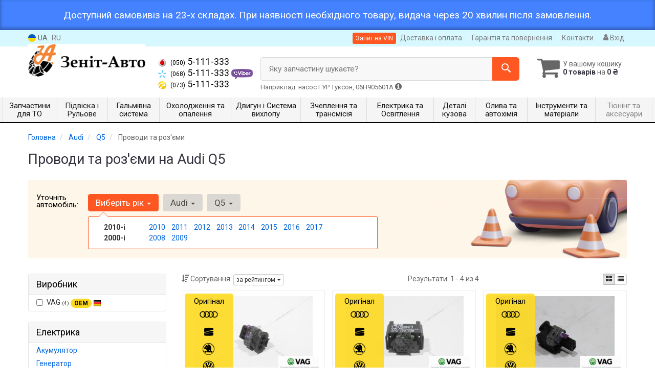

--- FILE ---
content_type: text/html; charset=UTF-8
request_url: https://zenit-auto.com.ua/ua/autocatalog/provoda-i-razemy/audi/q5
body_size: 21854
content:

<!DOCTYPE html>
<html class="no-js" lang="uk">

    <head>
                <meta charset="utf-8">
        <meta http-equiv="x-ua-compatible" content="ie=edge">
        <meta name="viewport" content="width=device-width, initial-scale=1, user-scalable=no, maximum-scale=1">
        <title>Проводи та роз'єми на Audi Q5 - 2.0, 3.0, 3.2 ціна – купити Київ, Львів, Вінниця, Полтава, Суми Україна</title>
<meta name="description" content="Проводи та роз&#039;єми на Audi Q5 ⚠️ Zenit Auto ✔️ Проводи та роз&#039;єми Ауди Ку 5 1, недорого ☎️ 050 5 111 333 ✈ Доставка по Україні ⚡ Оригінальний та неоригінальний проводи та роз&#039;єми на машину Audi Q5. Автомагазин запчастин на ауди – великий каталог оригіналу, продаж оптом та в роздріб, підбір з він коду, характеристики, фото та відгуки." />
<meta property="og:locale" content="ua_UA">
<meta property="og:type" content="object">
<meta property="og:title" content="Проводи та роз&#039;єми на Audi Q5 - 2.0, 3.0, 3.2 ціна – купити Київ, Львів, Вінниця, Полтава, Суми Україна">
<meta property="og:url" content="https://zenit-auto.com.ua/autocatalog/provoda-i-razemy/audi/q5">
<meta property="og:description" content="Проводи та роз&amp;#039;єми на Audi Q5 ⚠️ Zenit Auto ✔️ Проводи та роз&amp;#039;єми Ауди Ку 5 1, недорого ☎️ 050 5 111 333 ✈ Доставка по Україні ⚡ Оригінальний та неоригінальний проводи та роз&amp;#039;єми на машину Audi Q5. Автомагазин запчастин на ауди – великий каталог оригіналу, продаж оптом та в роздріб, підбір з він коду, характеристики, фото та відгуки.">
<link rel="alternate" hreflang="ru" href="https://zenit-auto.com.ua/autocatalog/provoda-i-razemy/audi/q5"/>
<link rel="alternate" hreflang="uk" href="https://zenit-auto.com.ua/ua/autocatalog/provoda-i-razemy/audi/q5"/>
<link rel="alternate" hreflang="uk-UA" href="https://zenit-auto.com.ua/ua/autocatalog/provoda-i-razemy/audi/q5"/>
<link rel="alternate" hreflang="ru-UA" href="https://zenit-auto.com.ua/autocatalog/provoda-i-razemy/audi/q5"/>
<link rel="alternate" hreflang="x-default" href="https://zenit-auto.com.ua/ua/autocatalog/provoda-i-razemy/audi/q5"/>
<link rel="stylesheet" type="text/css" href="https://zenit-auto.com.ua/apps/zenit-auto/templates/css/assets.header.min.css?v=1767134816" />
<link rel="stylesheet" type="text/css" href="https://zenit-auto.com.ua/apps/zenit-auto/templates/css/assets.shop.doc_model_subcat.min.css?v=1767134823" />

                    <style>
                        .product-card__badge-service--obmin-starih-akb-na-novi-zi-znizhkoyu {
                                                        background: #9400D3;
                                                                                    height: auto;
                        }
                                                .product-card__badge-service--obmin-starih-akb-na-novi-zi-znizhkoyu::after {
                            border-top: 11px solid #9400D3;
                        }
                                            </style>
                    
                    <style>
                        .product-card__badge-service--znizhka-na-maslo-do-20-pri-zamovlenni-z-filtrami {
                                                        background: #ff0000;
                                                                                    height: auto;
                        }
                                                .product-card__badge-service--znizhka-na-maslo-do-20-pri-zamovlenni-z-filtrami::after {
                            border-top: 11px solid #ff0000;
                        }
                                            </style>
                    <meta name="format-detection" content="telephone=no">
        <link href="https://zenit-auto.com.ua/apps/zenit-auto/templates/favicon.ico" rel="shortcut icon">
        <script>
                        (function(e,t){typeof mod1ule!="undefined"&&module.exports?module.exports=t():typeof define=="function"&&define.amd?define(t):this[e]=t()})("$script",function(){function p(e,t){for(var n=0,i=e.length;n<i;++n)if(!t(e[n]))return r;return 1}function d(e,t){p(e,function(e){return t(e),1})}function v(e,t,n){function g(e){return e.call?e():u[e]}function y(){if(!--h){u[o]=1,s&&s();for(var e in f)p(e.split("|"),g)&&!d(f[e],g)&&(f[e]=[])}}e=e[i]?e:[e];var r=t&&t.call,s=r?t:n,o=r?e.join(""):t,h=e.length;return setTimeout(function(){d(e,function t(e,n){if(e===null)return y();!n&&!/^https?:\/\//.test(e)&&c&&(e=e.indexOf(".js")===-1?c+e+".js":c+e);if(l[e])return o&&(a[o]=1),l[e]==2?y():setTimeout(function(){t(e,!0)},0);l[e]=1,o&&(a[o]=1),m(e,y)})},0),v}function m(n,r){var i=e.createElement("script"),u;i.onload=i.onerror=i[o]=function(){if(i[s]&&!/^c|loade/.test(i[s])||u)return;i.onload=i[o]=null,u=1,l[n]=2,r()},i.async=1,i.src=h?n+(n.indexOf("?")===-1?"?":"&")+h:n,t.insertBefore(i,t.lastChild)}var e=document,t=e.getElementsByTagName("head")[0],n="string",r=!1,i="push",s="readyState",o="onreadystatechange",u={},a={},f={},l={},c,h;return v.get=m,v.order=function(e,t,n){(function r(i){i=e.shift(),e.length?v(i,r):v(i,t,n)})()},v.path=function(e){c=e},v.urlArgs=function(e){h=e},v.ready=function(e,t,n){e=e[i]?e:[e];var r=[];return!d(e,function(e){u[e]||r[i](e)})&&p(e,function(e){return u[e]})?t():!function(e){f[e]=f[e]||[],f[e][i](t),n&&n(r)}(e.join("|")),v},v.done=function(e){v([null],e)},v});
            $script('//ajax.googleapis.com/ajax/libs/jquery/1.11.3/jquery.min.js', 'jquery');
        </script>

            <!-- Google tag (gtag.js) -->
    <script async src="https://www.googletagmanager.com/gtag/js?id=G-Q0WE9Z1V2L"></script>
    <script>
        window.dataLayer = window.dataLayer || [];
        function gtag(){dataLayer.push(arguments);}
        gtag('js', new Date());
        gtag('config', 'G-Q0WE9Z1V2L');

            </script>
        <!-- Google Tag Manager -->
    <script>(function(w,d,s,l,i){w[l]=w[l]||[];w[l].push({'gtm.start':
                new Date().getTime(),event:'gtm.js'});var f=d.getElementsByTagName(s)[0],
            j=d.createElement(s),dl=l!='dataLayer'?'&l='+l:'';j.async=true;j.src=
            'https://www.googletagmanager.com/gtm.js?id='+i+dl;f.parentNode.insertBefore(j,f);
        })(window,document,'script','dataLayer','GTM-NGDHNTS');</script>
    <!-- End Google Tag Manager -->
        </head>

<body data-lang="ua" class="">
        <!-- Google Tag Manager (noscript) -->
    <noscript><iframe src="https://www.googletagmanager.com/ns.html?id=GTM-NGDHNTS"
                      height="0" width="0" style="display:none;visibility:hidden"></iframe></noscript>
    <!-- End Google Tag Manager (noscript) -->
    
<div id="HeadInfo" style="box-shadow: 0 -3px 6px 1px rgba(0, 0, 0, 0.3) inset;background: var(--bg-header-info, #4482ff); padding: 20px; color: var(--color-header-info, #fff); margin: 0px; font-size: 19px; line-height: 19px; text-align: center" data-nosnippet>
    <div class="container">
        Доступний самовивіз на 23-х складах. При наявності необхідного товару, видача через 20 хвилин після замовлення.        <div class="HeadInfo_close" data-md5="832d1122a1eab1b8533257c9405625d2"></div>
    </div>
</div>
    <div class="wrap-content">
        <!-- header area start -->
        <div class="header-area">

            <div class="header-top">
                <div class="container" id="header-container">
                    <div class="row">
                        <div class="col-md-12">
                            <div class="single-menu single-menu-left pull-left">
                                    
<nav class="menu-lang">
    <ul>
                    <li class="lastbdr">
                <i class="phone-icon uk-flag"></i>&nbsp;UA
            </li>
            <li>
                <a data-lang="ru" href="/autocatalog/provoda-i-razemy/audi/q5">RU</a>
            </li>
            </ul>
</nav>
                            </div>
                            <div class="single-menu-left pull-right">
                                                                <div class="single-menu">
                                    <nav>
                                        <ul>
                                            <li>
                                                <button type="button" class="btn btn-primary btn-xs magnific-ajax" data-mfp-src="https://zenit-auto.com.ua/ua/ajax/order_vin">
                                                    Запит на VIN                                                </button>
                                            </li>
                                            <li>
                                                <a href="https://zenit-auto.com.ua/ua/pages/payment_delivery">Доставка і оплата</a>
                                            </li>
                                            <li class="hidden-xs hidden-sm">
                                                <a href="https://zenit-auto.com.ua/ua/pages/guaran">Гарантія та повернення</a>
                                            </li>
                                            <li>
                                                <a href="https://zenit-auto.com.ua/ua/contact">Контакти</a>
                                            </li>
                                            <li>
                                                
    <a href="#" class="btn-sign-login lastbdr"  >
        <i class="iconcar-user"></i> Вхід    </a>



                                                </li>
                                        </ul>
                                    </nav>
                                </div>
                                                            </div>
                        </div>

                    </div>
                </div>
            </div>            <div class="header-menu">
                <div class="container">
                    <div class="row">
                    <div class="col-md-12">
                        <div class="wrap-header-menu">
                        <div class="header-logo pull-left">
                            <div class="logo-area">
                                
<a href="https://zenit-auto.com.ua/ua">
    <img src="https://zenit-auto.com.ua/apps/zenit-auto/templates/img/logo.png"
         alt="Zenit-auto.com.ua"
            >
</a>
                            </div>
                        </div>
                        <div class="pull-left phone_case">

                            <ul class="list-unstyled list-phone">

                                                                                                        <li>
                                        <a href="tel:+380505111333">                                            <i class="phone-icon mts"></i>&nbsp;<small>(050)</small> 5-111-333                                            </a>                                                                            </li>
                                
                                                                                                        <li>
                                        <a href="tel:+380685111333">                                            <i class="phone-icon kyivstar"></i>&nbsp;<small>(068)</small> 5-111-333                                            </a>                                                                                    <a  href="viber://chat?number=%2B380685111333">
                                                <img src="https://zenit-auto.com.ua/templates/img/viber-cell.png" alt="Viber">
                                            </a>
                                                                            </li>
                                
                                                                                                        <li>
                                        <a href="tel:+380735111333">                                            <i class="phone-icon life"></i>&nbsp;<small>(073)</small> 5-111-333                                            </a>                                                                            </li>
                                                            </ul>
                        </div>
                                                <div class="header-cart pull-right">
                            <div class="shopping-cart expand" id="basket">
                                                    <i class="iconcar-cart"></i>
                        <div style="margin-top: 10px" class="hidden-sm">
                        У вашому кошику<br/>
                        <strong>0 товарів</strong> на <strong class="price-order">0 ₴</strong>
                        </div>
                                                </div>
                        </div>
                        
                        <div class="header-center">
                                <div class="search-box"
         data-mod-id="1370"
         data-typ-id=""
         data-year=""
        >
                    <div class="input-group">
                <span class="input-group-btn hidden-pc">
                    <button class="btn btn-lg btn-primary wsnavtoggle" type="button"><i class="iconcar-menu"></i></button>
                </span>

                <div class="adv-search-btn" aria-controls="adv-search-modal">
                    Яку запчастину шукаєте?                </div>
                <span class="input-group-btn">
                    <button aria-controls="adv-search-modal" aria-label="Search" class="btn btn-primary btn-lg" id="btn-search" type="submit"><i class="iconcar-search"></i></button>
                </span>
            </div>
                        <span id="helpBlock" class="help-block hidden-sm" data-toggle="popover" data-trigger="hover" data-placement="bottom" data-container="body" data-content='
                  <p>Ви можете здійснювати пошук за:</p>
                  <dl>
                    <dt>- назвою запчастини та/або назвою автомобіля</dt>
                    <dd>Наприклад: "амортизатор кіа ріо" або "свічки Passat";</li></dd>

                    <dt>- артикулу запчастини або артикулу та бренду запчастини</dt>
                    <dd>Наприклад: "IK16TT" або "Denso IW20";</dd>

                    <dt>- оригінальний номер запчастини</dt>
                    <dd>Наприклад: "7700109812"</dd>
                  </dl>'>Наприклад: насос ГУР Туксон, 06H905601A <i class="iconcar-information"></i>
            </span>
                        </div>
                        </div>
                    </div>
                    </div>
                    </div>
                </div>
            </div>

                            <div class="wsmenucontainer clearfix  wsmenucontainer--doc_model_subcat">
    <div class="overlapblackbg"></div>


    <div class="wsmobileheader clearfix">
        <a class="animated-arrow wsnavtoggle"><span></span></a>
    </div>

    <nav class="wsdownmenu wsmenu clearfix" id="wsmenu">
        <ul class="wsdown-mobile wsdownmenu-list wsmenu-list">
                                                                        <li class="wsdown-zapchasti-dlya-to ">
                        <span class="main-cat wsdownmenu-submenu"
                                                        >
                                                                                    Запчастини для ТО                        </span>
                    
                    

                        <div class="megamenu clearfix">
                            <div class="typography-text clearfix">
                                                            <div class="col-lg-3 col-md-3 col-xs-12 link-list">
                                    <ul>
                                        <li class="title">Електрика</li>

                                                                                                                                <li>
                                                                                                <a href="https://zenit-auto.com.ua/ua/autocatalog/akkumulyator/audi/q5">
                                                                                                                                                        Акумулятор                                                                                                </a>
                                                                                            </li>
                                                                                                                                <li>
                                                                                                <a href="https://zenit-auto.com.ua/ua/autocatalog/svechi/audi/q5">
                                                                                                                                                        Свічки                                                                                                </a>
                                                                                            </li>
                                                                            </ul>
                                </div>
                                                            <div class="col-lg-3 col-md-3 col-xs-12 link-list">
                                    <ul>
                                        <li class="title">Фільтри</li>

                                                                                                                                <li>
                                                                                                <a href="https://zenit-auto.com.ua/ua/autocatalog/maslyanyj-filytr/audi/q5">
                                                                                                                                                        Масляний фільтр                                                                                                </a>
                                                                                            </li>
                                                                                                                                <li>
                                                                                                <a href="https://zenit-auto.com.ua/ua/autocatalog/vozdushnyj-filytr/audi/q5">
                                                                                                                                                        Повітряний фільтр                                                                                                </a>
                                                                                            </li>
                                                                                                                                <li>
                                                                                                <a href="https://zenit-auto.com.ua/ua/autocatalog/filytr-salona/audi/q5">
                                                                                                                                                        Фільтр салону                                                                                                </a>
                                                                                            </li>
                                                                                                                                <li>
                                                                                                <a href="https://zenit-auto.com.ua/ua/autocatalog/toplivnyj-filytr/audi/q5">
                                                                                                                                                        Паливний фільтр                                                                                                </a>
                                                                                            </li>
                                                                                                                                <li>
                                                                                                <a href="https://zenit-auto.com.ua/ua/autocatalog/maslyanyy-filtr-akpp/audi/q5">
                                                                                                                                                        Масляний фільтр АКПП                                                                                                </a>
                                                                                            </li>
                                                                            </ul>
                                </div>
                                                            <div class="col-lg-3 col-md-3 col-xs-12 link-list">
                                    <ul>
                                        <li class="title">ТО двигуна</li>

                                                                                                                                <li>
                                                                                                <a href="https://zenit-auto.com.ua/ua/autocatalog/remeny-grm/audi/q5">
                                                                                                                                                        Ремінь ГРМ                                                                                                </a>
                                                                                            </li>
                                                                                                                                <li>
                                                                                                <a href="https://zenit-auto.com.ua/ua/autocatalog/komplekt-remeny-rolik/audi/q5">
                                                                                                                                                        Комплект ГРМ                                                                                                </a>
                                                                                            </li>
                                                                                                                                <li>
                                                                                                <a href="https://zenit-auto.com.ua/ua/autocatalog/natyazhnoj-rolik-remnya-grm/audi/q5">
                                                                                                                                                        Ролики ГРМ                                                                                                </a>
                                                                                            </li>
                                                                                                                                <li>
                                                                                                <a href="https://zenit-auto.com.ua/ua/autocatalog/natyazhitely-remnya-grm/audi/q5">
                                                                                                                                                        Натягувач ременя ГРМ                                                                                                </a>
                                                                                            </li>
                                                                                                                                <li>
                                                                                                <a href="https://zenit-auto.com.ua/ua/autocatalog/vodyanoj-nasos-pompa/audi/q5">
                                                                                                                                                        Помпа                                                                                                </a>
                                                                                            </li>
                                                                                                                                <li>
                                                                                                <a href="https://zenit-auto.com.ua/ua/autocatalog/privodnoj-remeny/audi/q5">
                                                                                                                                                        Ремінь приводний                                                                                                </a>
                                                                                            </li>
                                                                                                                                <li>
                                                                                                <a href="https://zenit-auto.com.ua/ua/autocatalog/klinovoj-remeny/audi/q5">
                                                                                                                                                        Ролик ременя приводного                                                                                                </a>
                                                                                            </li>
                                                                            </ul>
                                </div>
                                                            <div class="col-lg-3 col-md-3 col-xs-12 link-list">
                                    <ul>
                                        <li class="title">ТО гальмівної системи</li>

                                                                                                                                <li>
                                                                                                <a href="https://zenit-auto.com.ua/ua/autocatalog/tormoznyje-kolodki/audi/q5">
                                                                                                                                                        Колодки гальмівні                                                                                                </a>
                                                                                            </li>
                                                                                                                                <li>
                                                                                                <a href="https://zenit-auto.com.ua/ua/autocatalog/tormoznyje-diski/audi/q5">
                                                                                                                                                        Диски гальмівні                                                                                                </a>
                                                                                            </li>
                                                                            </ul>
                                </div>
                                                            <div class="col-lg-3 col-md-3 col-xs-12 link-list">
                                    <ul>
                                        <li class="title">ТО ходової частини</li>

                                                                                                                                <li>
                                                                                                <a href="https://zenit-auto.com.ua/ua/autocatalog/stabilizator/audi/q5">
                                                                                                                                                        Стабілізатор                                                                                                </a>
                                                                                            </li>
                                                                            </ul>
                                </div>
                                                            <div class="col-lg-3 col-md-3 col-xs-12 link-list">
                                    <ul>
                                        <li class="title">Кузов</li>

                                                                                                                                <li>
                                                                                                <a href="https://zenit-auto.com.ua/ua/autocatalog/shhetki-stekloochistitelya-dvorniki/audi/q5">
                                                                                                                                                        Щітка склоочисника                                                                                                </a>
                                                                                            </li>
                                                                            </ul>
                                </div>
                                                        </div>

                                                    </div>

                    
                                            </li>
                                                                                            <li class="wsdown-podveska-i-rulevoje ">
                        <span class="main-cat wsdownmenu-submenu"
                                                        >
                                                                                    Підвіска і Рульове                        </span>
                    
                    

                        <div class="megamenu clearfix">
                            <div class="typography-text clearfix">
                                                            <div class="col-lg-3 col-md-3 col-xs-12 link-list">
                                    <ul>
                                        <li class="title">Підвіска</li>

                                                                                                                                <li>
                                                                                                <a href="https://zenit-auto.com.ua/ua/autocatalog/amortizator/audi/q5">
                                                                                                                                                        Амортизатори                                                                                                </a>
                                                                                            </li>
                                                                                                                                <li>
                                                                                                <a href="https://zenit-auto.com.ua/ua/autocatalog/sharovyje-opory/audi/q5">
                                                                                                                                                        Кульові опори                                                                                                </a>
                                                                                            </li>
                                                                                                                                <li>
                                                                                                <a href="https://zenit-auto.com.ua/ua/autocatalog/rychagi/audi/q5">
                                                                                                                                                        Важелі та тяги                                                                                                </a>
                                                                                            </li>
                                                                                                                                <li>
                                                                                                <a href="https://zenit-auto.com.ua/ua/autocatalog/podshipnik-i-stupica/audi/q5">
                                                                                                                                                        Підшипник маточини                                                                                                </a>
                                                                                            </li>
                                                                                                                                <li>
                                                                                                <a href="https://zenit-auto.com.ua/ua/autocatalog/stupica/audi/q5">
                                                                                                                                                        Маточина                                                                                                </a>
                                                                                            </li>
                                                                                                                                <li>
                                                                                                <a href="https://zenit-auto.com.ua/ua/autocatalog/pruzhiny-i-ressory/audi/q5">
                                                                                                                                                        Пружини та ресори                                                                                                </a>
                                                                                            </li>
                                                                                                                                <li>
                                                                                                <a href="https://zenit-auto.com.ua/ua/autocatalog/opora-amortizatora/audi/q5">
                                                                                                                                                        Опора амортизатора                                                                                                </a>
                                                                                            </li>
                                                                                                                                <li>
                                                                                                <a href="https://zenit-auto.com.ua/ua/autocatalog/sajlentbloki/audi/q5">
                                                                                                                                                        Сайлентблоки                                                                                                </a>
                                                                                            </li>
                                                                                                                                <li>
                                                                                                <a href="https://zenit-auto.com.ua/ua/autocatalog/stabilizator/audi/q5">
                                                                                                                                                        Стійки стабілізатора                                                                                                </a>
                                                                                            </li>
                                                                                                                                <li>
                                                                                                <a href="https://zenit-auto.com.ua/ua/autocatalog/pylyniki-i-otbojniki-amortizatorov/audi/q5">
                                                                                                                                                        Пильовики та відбійники амортизаторів                                                                                                </a>
                                                                                            </li>
                                                                                                                                <li>
                                                                                                <a href="https://zenit-auto.com.ua/ua/autocatalog/vtulki-stabilizatora/audi/q5">
                                                                                                                                                        Стабілізатор, втулки стабілізатора                                                                                                </a>
                                                                                            </li>
                                                                                                                                <li>
                                                                                                <a href="https://zenit-auto.com.ua/ua/autocatalog/tarelka-pruzhiny/audi/q5">
                                                                                                                                                        Тарілка пружини                                                                                                </a>
                                                                                            </li>
                                                                                                                                <li>
                                                                                                <a href="https://zenit-auto.com.ua/ua/autocatalog/povorotnyy-kulak/audi/q5">
                                                                                                                                                        Поворотний кулак                                                                                                </a>
                                                                                            </li>
                                                                                                                                <li>
                                                                                                <a href="https://zenit-auto.com.ua/ua/autocatalog/remkomplekt-podveski/audi/q5">
                                                                                                                                                        Ремкомплект підвіски                                                                                                </a>
                                                                                            </li>
                                                                            </ul>
                                </div>
                                                            <div class="col-lg-3 col-md-3 col-xs-12 link-list">
                                    <ul>
                                        <li class="title">Рульове управління</li>

                                                                                                                                <li>
                                                                                                <a href="https://zenit-auto.com.ua/ua/autocatalog/rulevyje-nakonechniki/audi/q5">
                                                                                                                                                        Рульові наконечники                                                                                                </a>
                                                                                            </li>
                                                                                                                                <li>
                                                                                                <a href="https://zenit-auto.com.ua/ua/autocatalog/rulevye-tyagi/audi/q5">
                                                                                                                                                        Рульові тяги                                                                                                </a>
                                                                                            </li>
                                                                                                                                <li>
                                                                                                <a href="https://zenit-auto.com.ua/ua/autocatalog/nasos-gidrousilitelya/audi/q5">
                                                                                                                                                        Насос гідропідсилювача                                                                                                </a>
                                                                                            </li>
                                                                                                                                <li>
                                                                                                <a href="https://zenit-auto.com.ua/ua/autocatalog/pylnik-rulevoy-reyki/audi/q5">
                                                                                                                                                        Пильовик рульової рейки                                                                                                </a>
                                                                                            </li>
                                                                                                                                <li>
                                                                                                <a href="https://zenit-auto.com.ua/ua/autocatalog/shkiv-nasosa-g-u/audi/q5">
                                                                                                                                                        Шків насосу ГПК                                                                                                </a>
                                                                                            </li>
                                                                            </ul>
                                </div>
                                                            <div class="col-lg-3 col-md-3 col-xs-12 link-list">
                                    <ul>
                                        <li class="title">Шини / Диски</li>

                                                                                                                                <li>
                                                                                                <a href="https://zenit-auto.com.ua/ua/autocatalog/bolty-kolesnyje/audi/q5">
                                                                                                                                                        Болти, шпильки, гайки кріплення колеса                                                                                                </a>
                                                                                            </li>
                                                                            </ul>
                                </div>
                                                        </div>

                                                    </div>

                    
                                            </li>
                                                                                            <li class="wsdown-tormoznaja-sistema ">
                        <span class="main-cat wsdownmenu-submenu"
                                                        >
                                                                                    Гальмівна система                        </span>
                    
                    

                        <div class="megamenu clearfix">
                            <div class="typography-text clearfix">
                                                            <div class="col-lg-3 col-md-3 col-xs-12 link-list">
                                    <ul>
                                        <li class="title">Гальмівні елементи</li>

                                                                                                                                <li>
                                                                                                <a href="https://zenit-auto.com.ua/ua/autocatalog/tormoznyje-kolodki/audi/q5">
                                                                                                                                                        Гальмівні колодки                                                                                                </a>
                                                                                            </li>
                                                                                                                                <li>
                                                                                                <a href="https://zenit-auto.com.ua/ua/autocatalog/tormoznyje-diski/audi/q5">
                                                                                                                                                        Гальмівні диски                                                                                                </a>
                                                                                            </li>
                                                                                                                                <li>
                                                                                                <a href="https://zenit-auto.com.ua/ua/autocatalog/remkomplekty-supporta/audi/q5">
                                                                                                                                                        Ремкомплект супорта                                                                                                </a>
                                                                                            </li>
                                                                                                                                <li>
                                                                                                <a href="https://zenit-auto.com.ua/ua/autocatalog/vakuumnyj-nasos/audi/q5">
                                                                                                                                                        Вакуумний насос                                                                                                </a>
                                                                                            </li>
                                                                                                                                <li>
                                                                                                <a href="https://zenit-auto.com.ua/ua/autocatalog/komplektujushhije-kolodok/audi/q5">
                                                                                                                                                        Комплектуючі колодок                                                                                                </a>
                                                                                            </li>
                                                                                                                                <li>
                                                                                                <a href="https://zenit-auto.com.ua/ua/autocatalog/prochie-elementy-tormoznoy-sistemy/audi/q5">
                                                                                                                                                        Інші елементи гальмівної системи                                                                                                </a>
                                                                                            </li>
                                                                            </ul>
                                </div>
                                                            <div class="col-lg-3 col-md-3 col-xs-12 link-list">
                                    <ul>
                                        <li class="title">Гідравліка</li>

                                                                                                                                <li>
                                                                                                <a href="https://zenit-auto.com.ua/ua/autocatalog/tormoznoj-shlang/audi/q5">
                                                                                                                                                        Гальмівний шланг                                                                                                </a>
                                                                                            </li>
                                                                                                                                <li>
                                                                                                <a href="https://zenit-auto.com.ua/ua/autocatalog/skoba-supporta/audi/q5">
                                                                                                                                                        Скоба супорта                                                                                                </a>
                                                                                            </li>
                                                                                                                                <li>
                                                                                                <a href="https://zenit-auto.com.ua/ua/autocatalog/tormoznoj-support/audi/q5">
                                                                                                                                                        Супорт                                                                                                </a>
                                                                                            </li>
                                                                            </ul>
                                </div>
                                                            <div class="col-lg-3 col-md-3 col-xs-12 link-list">
                                    <ul>
                                        <li class="title">Електронні компоненти</li>

                                                                                                                                <li>
                                                                                                <a href="https://zenit-auto.com.ua/ua/autocatalog/datchik-abs/audi/q5">
                                                                                                                                                        Датчик АБС                                                                                                </a>
                                                                                            </li>
                                                                                                                                <li>
                                                                                                <a href="https://zenit-auto.com.ua/ua/autocatalog/datchik-iznosa-tormoznyh-kolodok/audi/q5">
                                                                                                                                                        Датчик зносу гальмівних колодок                                                                                                </a>
                                                                                            </li>
                                                                                                                                <li>
                                                                                                <a href="https://zenit-auto.com.ua/ua/autocatalog/datchik-stop-signala/audi/q5">
                                                                                                                                                        Датчик стоп сигналу                                                                                                </a>
                                                                                            </li>
                                                                            </ul>
                                </div>
                                                        </div>

                                                    </div>

                    
                                            </li>
                                                                                            <li class="wsdown-ohlazhdenije-i-otoplenije ">
                        <span class="main-cat wsdownmenu-submenu"
                                                        >
                                                                                    Охолодження та опалення                        </span>
                    
                    

                        <div class="megamenu clearfix">
                            <div class="typography-text clearfix">
                                                            <div class="col-lg-3 col-md-3 col-xs-12 link-list">
                                    <ul>
                                        <li class="title">Охолодження</li>

                                                                                                                                <li>
                                                                                                <a href="https://zenit-auto.com.ua/ua/autocatalog/radiator_dvigatelja/audi/q5">
                                                                                                                                                        Радіатор охолодження двигуна                                                                                                </a>
                                                                                            </li>
                                                                                                                                <li>
                                                                                                <a href="https://zenit-auto.com.ua/ua/autocatalog/ventilyator/audi/q5">
                                                                                                                                                        Вентилятор охолодження двигуна                                                                                                </a>
                                                                                            </li>
                                                                                                                                <li>
                                                                                                <a href="https://zenit-auto.com.ua/ua/autocatalog/diffuzor-ventilyatora/audi/q5">
                                                                                                                                                        Дифузор вентилятора                                                                                                </a>
                                                                                            </li>
                                                                                                                                <li>
                                                                                                <a href="https://zenit-auto.com.ua/ua/autocatalog/vodyanoj-nasos-pompa/audi/q5">
                                                                                                                                                        Водяний насос                                                                                                </a>
                                                                                            </li>
                                                                                                                                <li>
                                                                                                <a href="https://zenit-auto.com.ua/ua/autocatalog/termostat/audi/q5">
                                                                                                                                                        Термостат                                                                                                </a>
                                                                                            </li>
                                                                                                                                <li>
                                                                                                <a href="https://zenit-auto.com.ua/ua/autocatalog/maslyanyj-radiator/audi/q5">
                                                                                                                                                        Масляний радіатор                                                                                                </a>
                                                                                            </li>
                                                                                                                                <li>
                                                                                                <a href="https://zenit-auto.com.ua/ua/autocatalog/probka-rasshiritelynogo-bachka/audi/q5">
                                                                                                                                                        Крышка розширювального бачка                                                                                                </a>
                                                                                            </li>
                                                                                                                                <li>
                                                                                                <a href="https://zenit-auto.com.ua/ua/autocatalog/rasshiritelynyj-bachok/audi/q5">
                                                                                                                                                        Розширювальний бачок                                                                                                </a>
                                                                                            </li>
                                                                                                                                <li>
                                                                                                <a href="https://zenit-auto.com.ua/ua/autocatalog/patrubki-sistemy-ohlazhdenija/audi/q5">
                                                                                                                                                        Патрубки системи охолодження                                                                                                </a>
                                                                                            </li>
                                                                                                                                <li>
                                                                                                <a href="https://zenit-auto.com.ua/ua/autocatalog/korpus-termostata/audi/q5">
                                                                                                                                                        Корпус термостату                                                                                                </a>
                                                                                            </li>
                                                                                                                                <li>
                                                                                                <a href="https://zenit-auto.com.ua/ua/autocatalog/prokladka-termostata/audi/q5">
                                                                                                                                                        Прокладка термостату                                                                                                </a>
                                                                                            </li>
                                                                                                                                <li>
                                                                                                <a href="https://zenit-auto.com.ua/ua/autocatalog/remkomplekt-pompy/audi/q5">
                                                                                                                                                        Ремкомплект помпи                                                                                                </a>
                                                                                            </li>
                                                                                                                                <li>
                                                                                                <a href="https://zenit-auto.com.ua/ua/autocatalog/elementy-krepleniya-radiatora/audi/q5">
                                                                                                                                                        Елементи кріплення радіатора                                                                                                </a>
                                                                                            </li>
                                                                                                                                <li>
                                                                                                <a href="https://zenit-auto.com.ua/ua/autocatalog/flanec-sistemy-ohlazhdeniya/audi/q5">
                                                                                                                                                        Фланець системи охолодження                                                                                                </a>
                                                                                            </li>
                                                                            </ul>
                                </div>
                                                            <div class="col-lg-3 col-md-3 col-xs-12 link-list">
                                    <ul>
                                        <li class="title">Кондиціонер</li>

                                                                                                                                <li>
                                                                                                <a href="https://zenit-auto.com.ua/ua/autocatalog/radiator-kondicionera/audi/q5">
                                                                                                                                                        Радіатор кондиціонера                                                                                                </a>
                                                                                            </li>
                                                                                                                                <li>
                                                                                                <a href="https://zenit-auto.com.ua/ua/autocatalog/kompressor-kondicionera/audi/q5">
                                                                                                                                                        Компресор кондиціонера                                                                                                </a>
                                                                                            </li>
                                                                                                                                <li>
                                                                                                <a href="https://zenit-auto.com.ua/ua/autocatalog/rasshiritelynyj-klapan-kondicionera/audi/q5">
                                                                                                                                                        Розширювальний клапан кондиціонера                                                                                                </a>
                                                                                            </li>
                                                                                                                                <li>
                                                                                                <a href="https://zenit-auto.com.ua/ua/autocatalog/prochije-elementy-kondicionera/audi/q5">
                                                                                                                                                        Інші елементи кондиціонера                                                                                                </a>
                                                                                            </li>
                                                                            </ul>
                                </div>
                                                            <div class="col-lg-3 col-md-3 col-xs-12 link-list">
                                    <ul>
                                        <li class="title">Система опалення</li>

                                                                                                                                <li>
                                                                                                <a href="https://zenit-auto.com.ua/ua/autocatalog/radiator-pechki/audi/q5">
                                                                                                                                                        Радіатор пічки                                                                                                </a>
                                                                                            </li>
                                                                                                                                <li>
                                                                                                <a href="https://zenit-auto.com.ua/ua/autocatalog/ventilyator-pechki/audi/q5">
                                                                                                                                                        Вентилятор пічки                                                                                                </a>
                                                                                            </li>
                                                                                                                                <li>
                                                                                                <a href="https://zenit-auto.com.ua/ua/autocatalog/rezistor-ventilyatora-otopitelya/audi/q5">
                                                                                                                                                        Резистор вентилятора обігрівача                                                                                                </a>
                                                                                            </li>
                                                                            </ul>
                                </div>
                                                            <div class="col-lg-3 col-md-3 col-xs-12 link-list">
                                    <ul>
                                        <li class="title">Електрика</li>

                                                                                                                                <li>
                                                                                                <a href="https://zenit-auto.com.ua/ua/autocatalog/rezistor-venitilyatora-ohlazhdeniya/audi/q5">
                                                                                                                                                        Резистор вентилятора охолодження                                                                                                </a>
                                                                                            </li>
                                                                            </ul>
                                </div>
                                                        </div>

                                                    </div>

                    
                                            </li>
                                                                                            <li class="wsdown-dvigately-i-sistema-vyhlopa ">
                        <span class="main-cat wsdownmenu-submenu"
                                                        >
                                                                                    Двигун і Система вихлопу                        </span>
                    
                    

                        <div class="megamenu clearfix">
                            <div class="typography-text clearfix">
                                                            <div class="col-lg-3 col-md-3 col-xs-12 link-list">
                                    <ul>
                                        <li class="title">Деталі двигуна</li>

                                                                                                                                <li>
                                                                                                <a href="https://zenit-auto.com.ua/ua/autocatalog/kolyca-porshnevyje/audi/q5">
                                                                                                                                                        Кільця поршневі                                                                                                </a>
                                                                                            </li>
                                                                                                                                <li>
                                                                                                <a href="https://zenit-auto.com.ua/ua/autocatalog/porshnya/audi/q5">
                                                                                                                                                        Поршня                                                                                                </a>
                                                                                            </li>
                                                                                                                                <li>
                                                                                                <a href="https://zenit-auto.com.ua/ua/autocatalog/klapana-vpusknyje/audi/q5">
                                                                                                                                                        Клапана впускні                                                                                                </a>
                                                                                            </li>
                                                                                                                                <li>
                                                                                                <a href="https://zenit-auto.com.ua/ua/autocatalog/klapana-vypusknyje/audi/q5">
                                                                                                                                                        Клапана випускні                                                                                                </a>
                                                                                            </li>
                                                                                                                                <li>
                                                                                                <a href="https://zenit-auto.com.ua/ua/autocatalog/salyniki-klapanov/audi/q5">
                                                                                                                                                        Сальники клапанів                                                                                                </a>
                                                                                            </li>
                                                                                                                                <li>
                                                                                                <a href="https://zenit-auto.com.ua/ua/autocatalog/gidrokompensatory/audi/q5">
                                                                                                                                                        Гідрокомпенсатори                                                                                                </a>
                                                                                            </li>
                                                                                                                                <li>
                                                                                                <a href="https://zenit-auto.com.ua/ua/autocatalog/bolty-golovki-bloka-cilindrov/audi/q5">
                                                                                                                                                        Болти головки блоку циліндрів                                                                                                </a>
                                                                                            </li>
                                                                                                                                <li>
                                                                                                <a href="https://zenit-auto.com.ua/ua/autocatalog/raspredval/audi/q5">
                                                                                                                                                        Розподільний вал                                                                                                </a>
                                                                                            </li>
                                                                                                                                <li>
                                                                                                <a href="https://zenit-auto.com.ua/ua/autocatalog/blok-dvigatelya/audi/q5">
                                                                                                                                                        Блок двигуна                                                                                                </a>
                                                                                            </li>
                                                                                                                                <li>
                                                                                                <a href="https://zenit-auto.com.ua/ua/autocatalog/salynik-raspredvala/audi/q5">
                                                                                                                                                        Сальник розподільчого вала                                                                                                </a>
                                                                                            </li>
                                                                                                                                <li>
                                                                                                <a href="https://zenit-auto.com.ua/ua/autocatalog/kolenval/audi/q5">
                                                                                                                                                        Колінвал                                                                                                </a>
                                                                                            </li>
                                                                                                                                <li>
                                                                                                <a href="https://zenit-auto.com.ua/ua/autocatalog/salynik-kolenvala/audi/q5">
                                                                                                                                                        Сальник коленвала                                                                                                </a>
                                                                                            </li>
                                                                                                                                <li>
                                                                                                <a href="https://zenit-auto.com.ua/ua/autocatalog/shkiv-kolenvala-demfer/audi/q5">
                                                                                                                                                        Шків, демфер, шестерня колінвалу                                                                                                </a>
                                                                                            </li>
                                                                                                                                <li>
                                                                                                <a href="https://zenit-auto.com.ua/ua/autocatalog/maslyanyj-nasos/audi/q5">
                                                                                                                                                        Масляний насос                                                                                                </a>
                                                                                            </li>
                                                                                                                                <li>
                                                                                                <a href="https://zenit-auto.com.ua/ua/autocatalog/forsunka-maslyanaya-dvigatelya/audi/q5">
                                                                                                                                                        Форсунка масляна, маслопровід                                                                                                </a>
                                                                                            </li>
                                                                                                                                <li>
                                                                                                <a href="https://zenit-auto.com.ua/ua/autocatalog/poddon/audi/q5">
                                                                                                                                                        Піддон                                                                                                </a>
                                                                                            </li>
                                                                                                                                <li>
                                                                                                <a href="https://zenit-auto.com.ua/ua/autocatalog/vkladyshi-korennyje/audi/q5">
                                                                                                                                                        Вкладиші корінні                                                                                                </a>
                                                                                            </li>
                                                                                                                                <li>
                                                                                                <a href="https://zenit-auto.com.ua/ua/autocatalog/vkladyshi-shatunnyje/audi/q5">
                                                                                                                                                        Вкладиші шатунні                                                                                                </a>
                                                                                            </li>
                                                                                                                                <li>
                                                                                                <a href="https://zenit-auto.com.ua/ua/autocatalog/podushki-dvigatelya/audi/q5">
                                                                                                                                                        Подушки двигуна                                                                                                </a>
                                                                                            </li>
                                                                                                                                <li>
                                                                                                <a href="https://zenit-auto.com.ua/ua/autocatalog/prochije-elementy-dvigatelya/audi/q5">
                                                                                                                                                        Інші елементи двигуна                                                                                                </a>
                                                                                            </li>
                                                                                                                                <li>
                                                                                                <a href="https://zenit-auto.com.ua/ua/autocatalog/kryshka-remnya-grm/audi/q5">
                                                                                                                                                        Кришка ГРМ, прокладка                                                                                                </a>
                                                                                            </li>
                                                                                                                                <li>
                                                                                                <a href="https://zenit-auto.com.ua/ua/autocatalog/privod-maslonasosa/audi/q5">
                                                                                                                                                        Привід масляного насосу                                                                                                </a>
                                                                                            </li>
                                                                                                                                <li>
                                                                                                <a href="https://zenit-auto.com.ua/ua/autocatalog/klapannaya-kryshka/audi/q5">
                                                                                                                                                        Клапанна кришка                                                                                                </a>
                                                                                            </li>
                                                                                                                                <li>
                                                                                                <a href="https://zenit-auto.com.ua/ua/autocatalog/kryshka-maslozalivnoy-gorloviny/audi/q5">
                                                                                                                                                        Кришка маслозаливной горловини                                                                                                </a>
                                                                                            </li>
                                                                                                                                <li>
                                                                                                <a href="https://zenit-auto.com.ua/ua/autocatalog/tolkatel-klapana/audi/q5">
                                                                                                                                                        Товкач, коромисло, рокер клапана                                                                                                </a>
                                                                                            </li>
                                                                                                                                <li>
                                                                                                <a href="https://zenit-auto.com.ua/ua/autocatalog/probka-maslyanogo-poddona/audi/q5">
                                                                                                                                                        Пробка масляного піддону                                                                                                </a>
                                                                                            </li>
                                                                                                                                <li>
                                                                                                <a href="https://zenit-auto.com.ua/ua/autocatalog/schup-maslyanyy/audi/q5">
                                                                                                                                                        Щуп рівня масла                                                                                                </a>
                                                                                            </li>
                                                                                                                                <li>
                                                                                                <a href="https://zenit-auto.com.ua/ua/autocatalog/gbc/audi/q5">
                                                                                                                                                        ГБЦ                                                                                                </a>
                                                                                            </li>
                                                                                                                                <li>
                                                                                                <a href="https://zenit-auto.com.ua/ua/autocatalog/sedlo-klapana/audi/q5">
                                                                                                                                                        Сідло клапана                                                                                                </a>
                                                                                            </li>
                                                                                                                                <li>
                                                                                                <a href="https://zenit-auto.com.ua/ua/autocatalog/korpus-maslyanogo-filtra/audi/q5">
                                                                                                                                                        Корпус масляного фільтра                                                                                                </a>
                                                                                            </li>
                                                                            </ul>
                                </div>
                                                            <div class="col-lg-3 col-md-3 col-xs-12 link-list">
                                    <ul>
                                        <li class="title">Ремені, ланцюги, натягувачі</li>

                                                                                                                                <li>
                                                                                                <a href="https://zenit-auto.com.ua/ua/autocatalog/komplekt-remeny-rolik/audi/q5">
                                                                                                                                                        Комплект ГРМ                                                                                                </a>
                                                                                            </li>
                                                                                                                                <li>
                                                                                                <a href="https://zenit-auto.com.ua/ua/autocatalog/remeny-grm/audi/q5">
                                                                                                                                                        Ремінь ГРМ                                                                                                </a>
                                                                                            </li>
                                                                                                                                <li>
                                                                                                <a href="https://zenit-auto.com.ua/ua/autocatalog/natyazhnoj-rolik-remnya-grm/audi/q5">
                                                                                                                                                        Натяжний ролик ременя ГРМ                                                                                                </a>
                                                                                            </li>
                                                                                                                                <li>
                                                                                                <a href="https://zenit-auto.com.ua/ua/autocatalog/natyazhitely-remnya-grm/audi/q5">
                                                                                                                                                        Натягувач ременя ГРМ                                                                                                </a>
                                                                                            </li>
                                                                                                                                <li>
                                                                                                <a href="https://zenit-auto.com.ua/ua/autocatalog/obvodnoj-rolik-remnya-grm/audi/q5">
                                                                                                                                                        Обвідний ролик ременя ГРМ                                                                                                </a>
                                                                                            </li>
                                                                                                                                <li>
                                                                                                <a href="https://zenit-auto.com.ua/ua/autocatalog/privodnoj-remeny/audi/q5">
                                                                                                                                                        Ремінь приводний                                                                                                </a>
                                                                                            </li>
                                                                                                                                <li>
                                                                                                <a href="https://zenit-auto.com.ua/ua/autocatalog/klinovoj-remeny/audi/q5">
                                                                                                                                                        Ролики та натягувачі ременя приводного                                                                                                </a>
                                                                                            </li>
                                                                                                                                <li>
                                                                                                <a href="https://zenit-auto.com.ua/ua/autocatalog/cepy-grm/audi/q5">
                                                                                                                                                        Ланцюг ГРМ                                                                                                </a>
                                                                                            </li>
                                                                                                                                <li>
                                                                                                <a href="https://zenit-auto.com.ua/ua/autocatalog/natyazhitely-cepi-grm/audi/q5">
                                                                                                                                                        Натягувач ланцюга ГРМ                                                                                                </a>
                                                                                            </li>
                                                                                                                                <li>
                                                                                                <a href="https://zenit-auto.com.ua/ua/autocatalog/uspokoitely-cepi-grm/audi/q5">
                                                                                                                                                        Заспокійник ланцюга ГРМ                                                                                                </a>
                                                                                            </li>
                                                                                                                                <li>
                                                                                                <a href="https://zenit-auto.com.ua/ua/autocatalog/roliki-grm/audi/q5">
                                                                                                                                                        Ролики ГРМ                                                                                                </a>
                                                                                            </li>
                                                                            </ul>
                                </div>
                                                            <div class="col-lg-3 col-md-3 col-xs-12 link-list">
                                    <ul>
                                        <li class="title">Фільтри</li>

                                                                                                                                <li>
                                                                                                <a href="https://zenit-auto.com.ua/ua/autocatalog/vozdushnyj-filytr/audi/q5">
                                                                                                                                                        Повітряний фільтр                                                                                                </a>
                                                                                            </li>
                                                                                                                                <li>
                                                                                                <a href="https://zenit-auto.com.ua/ua/autocatalog/maslyanyj-filytr/audi/q5">
                                                                                                                                                        Масляний фільтр                                                                                                </a>
                                                                                            </li>
                                                                                                                                <li>
                                                                                                <a href="https://zenit-auto.com.ua/ua/autocatalog/toplivnyj-filytr/audi/q5">
                                                                                                                                                        Паливний фільтр                                                                                                </a>
                                                                                            </li>
                                                                                                                                <li>
                                                                                                <a href="https://zenit-auto.com.ua/ua/autocatalog/filytr-salona/audi/q5">
                                                                                                                                                        Фільтр салону                                                                                                </a>
                                                                                            </li>
                                                                            </ul>
                                </div>
                                                            <div class="col-lg-3 col-md-3 col-xs-12 link-list">
                                    <ul>
                                        <li class="title">Прокладки</li>

                                                                                                                                <li>
                                                                                                <a href="https://zenit-auto.com.ua/ua/autocatalog/prokladka-gbc/audi/q5">
                                                                                                                                                        Прокладка ГБЦ                                                                                                </a>
                                                                                            </li>
                                                                                                                                <li>
                                                                                                <a href="https://zenit-auto.com.ua/ua/autocatalog/prokladka-klapannoj-kryshki/audi/q5">
                                                                                                                                                        Прокладка клапанної кришки                                                                                                </a>
                                                                                            </li>
                                                                                                                                <li>
                                                                                                <a href="https://zenit-auto.com.ua/ua/autocatalog/prokladka-vpusknogo-kollektora/audi/q5">
                                                                                                                                                        Прокладка впускного колектора                                                                                                </a>
                                                                                            </li>
                                                                                                                                <li>
                                                                                                <a href="https://zenit-auto.com.ua/ua/autocatalog/prokladka-vypusknogo-kollektora/audi/q5">
                                                                                                                                                        Прокладка випускного колектора                                                                                                </a>
                                                                                            </li>
                                                                                                                                <li>
                                                                                                <a href="https://zenit-auto.com.ua/ua/autocatalog/komplekty-prokladok/audi/q5">
                                                                                                                                                        Комплекти прокладок                                                                                                </a>
                                                                                            </li>
                                                                                                                                <li>
                                                                                                <a href="https://zenit-auto.com.ua/ua/autocatalog/prokladka-poddona/audi/q5">
                                                                                                                                                        Прокладка піддону                                                                                                </a>
                                                                                            </li>
                                                                            </ul>
                                </div>
                                                            <div class="col-lg-3 col-md-3 col-xs-12 link-list">
                                    <ul>
                                        <li class="title">Управління двигуном</li>

                                                                                                                                <li>
                                                                                                <a href="https://zenit-auto.com.ua/ua/autocatalog/datchiki-upravlenija-dvigatelem/audi/q5">
                                                                                                                                                        Датчики керування двигуном                                                                                                </a>
                                                                                            </li>
                                                                                                                                <li>
                                                                                                <a href="https://zenit-auto.com.ua/ua/autocatalog/datchik-davlenija-nadduva/audi/q5">
                                                                                                                                                        Датчик тиску наддуву                                                                                                </a>
                                                                                            </li>
                                                                                                                                <li>
                                                                                                <a href="https://zenit-auto.com.ua/ua/autocatalog/datchik-temperatury-ohlazhdajushhej/audi/q5">
                                                                                                                                                        Датчик температури охолоджувальної рідини                                                                                                </a>
                                                                                            </li>
                                                                                                                                <li>
                                                                                                <a href="https://zenit-auto.com.ua/ua/autocatalog/datchik-davleniya-masla/audi/q5">
                                                                                                                                                        Датчик тиску масла                                                                                                </a>
                                                                                            </li>
                                                                                                                                <li>
                                                                                                <a href="https://zenit-auto.com.ua/ua/autocatalog/datchik-kolenvala/audi/q5">
                                                                                                                                                        Датчик колінвалу                                                                                                </a>
                                                                                            </li>
                                                                                                                                <li>
                                                                                                <a href="https://zenit-auto.com.ua/ua/autocatalog/datchik-raspredvala/audi/q5">
                                                                                                                                                        Датчик распредвала                                                                                                </a>
                                                                                            </li>
                                                                                                                                <li>
                                                                                                <a href="https://zenit-auto.com.ua/ua/autocatalog/datchik-temperatury-masla/audi/q5">
                                                                                                                                                        Датчик температури оливи                                                                                                </a>
                                                                                            </li>
                                                                                                                                <li>
                                                                                                <a href="https://zenit-auto.com.ua/ua/autocatalog/datchik-detonacii/audi/q5">
                                                                                                                                                        Датчик детонації                                                                                                </a>
                                                                                            </li>
                                                                                                                                <li>
                                                                                                <a href="https://zenit-auto.com.ua/ua/autocatalog/regulyator-faz-gazoraspredeleniya/audi/q5">
                                                                                                                                                        Регулятор фаз газорозподілу                                                                                                </a>
                                                                                            </li>
                                                                                                                                <li>
                                                                                                <a href="https://zenit-auto.com.ua/ua/autocatalog/datchik-temperatury-vyhlopnyh-gazov/audi/q5">
                                                                                                                                                        Датчик температури вихлопних газів                                                                                                </a>
                                                                                            </li>
                                                                                                                                <li>
                                                                                                <a href="https://zenit-auto.com.ua/ua/autocatalog/datchik-urovnya-masla/audi/q5">
                                                                                                                                                        Датчик тиску оливи                                                                                                </a>
                                                                                            </li>
                                                                            </ul>
                                </div>
                                                            <div class="col-lg-3 col-md-3 col-xs-12 link-list">
                                    <ul>
                                        <li class="title">Паливна система</li>

                                                                                                                                <li>
                                                                                                <a href="https://zenit-auto.com.ua/ua/autocatalog/toplivnyj-nasos/audi/q5">
                                                                                                                                                        Паливний насос                                                                                                </a>
                                                                                            </li>
                                                                                                                                <li>
                                                                                                <a href="https://zenit-auto.com.ua/ua/autocatalog/forsunki-toplivnyje/audi/q5">
                                                                                                                                                        Форсунки паливні                                                                                                </a>
                                                                                            </li>
                                                                                                                                <li>
                                                                                                <a href="https://zenit-auto.com.ua/ua/autocatalog/prochije-elementy-toplivnoj-sistemy/audi/q5">
                                                                                                                                                        Інші елементи паливної системи                                                                                                </a>
                                                                                            </li>
                                                                                                                                <li>
                                                                                                <a href="https://zenit-auto.com.ua/ua/autocatalog/regulyator-davlenija-topliva/audi/q5">
                                                                                                                                                        Регулятор тиску палива                                                                                                </a>
                                                                                            </li>
                                                                                                                                <li>
                                                                                                <a href="https://zenit-auto.com.ua/ua/autocatalog/datchik-davlenija-topliva/audi/q5">
                                                                                                                                                        Датчик тиску палива                                                                                                </a>
                                                                                            </li>
                                                                                                                                <li>
                                                                                                <a href="https://zenit-auto.com.ua/ua/autocatalog/remkomplekt-toplivnogo-nasosa/audi/q5">
                                                                                                                                                        Ремкомплект паливного насосу                                                                                                </a>
                                                                                            </li>
                                                                                                                                <li>
                                                                                                <a href="https://zenit-auto.com.ua/ua/autocatalog/droselna-zaslinka/audi/q5">
                                                                                                                                                        Дросельна заслінка                                                                                                </a>
                                                                                            </li>
                                                                                                                                <li>
                                                                                                <a href="https://zenit-auto.com.ua/ua/autocatalog/prokladki-i-salniki-toplivnyh-forsunok/audi/q5">
                                                                                                                                                        Прокладки, сальники, кріплення паливних форсунок                                                                                                </a>
                                                                                            </li>
                                                                                                                                <li>
                                                                                                <a href="https://zenit-auto.com.ua/ua/autocatalog/trubki-toplivnoy-sistemy/audi/q5">
                                                                                                                                                        Трубки паливної системи                                                                                                </a>
                                                                                            </li>
                                                                            </ul>
                                </div>
                                                            <div class="col-lg-3 col-md-3 col-xs-12 link-list">
                                    <ul>
                                        <li class="title">Система випуску</li>

                                                                                                                                <li>
                                                                                                <a href="https://zenit-auto.com.ua/ua/autocatalog/lyambda-zond/audi/q5">
                                                                                                                                                        Датчик кисню (лямбда-зонд)                                                                                                </a>
                                                                                            </li>
                                                                                                                                <li>
                                                                                                <a href="https://zenit-auto.com.ua/ua/autocatalog/truba-glushitelja/audi/q5">
                                                                                                                                                        Приймальна труба                                                                                                </a>
                                                                                            </li>
                                                                                                                                <li>
                                                                                                <a href="https://zenit-auto.com.ua/ua/autocatalog/kreplenija-vyhlopnoj-sistemy/audi/q5">
                                                                                                                                                        Кріплення вихлопної системи                                                                                                </a>
                                                                                            </li>
                                                                                                                                <li>
                                                                                                <a href="https://zenit-auto.com.ua/ua/autocatalog/prokladki-vyhlopnoj-sistemy/audi/q5">
                                                                                                                                                        Прокладки вихлопної системи                                                                                                </a>
                                                                                            </li>
                                                                                                                                <li>
                                                                                                <a href="https://zenit-auto.com.ua/ua/autocatalog/vypusknoj-kollektor/audi/q5">
                                                                                                                                                        Випускний колектор                                                                                                </a>
                                                                                            </li>
                                                                                                                                <li>
                                                                                                <a href="https://zenit-auto.com.ua/ua/autocatalog/prochije-elementy-vyhlopnoj-sistemy/audi/q5">
                                                                                                                                                        Інші елементи вихлопної системи                                                                                                </a>
                                                                                            </li>
                                                                                                                                <li>
                                                                                                <a href="https://zenit-auto.com.ua/ua/autocatalog/klapan-egr/audi/q5">
                                                                                                                                                        Клапан EGR, інші елементи системи                                                                                                </a>
                                                                                            </li>
                                                                                                                                <li>
                                                                                                <a href="https://zenit-auto.com.ua/ua/autocatalog/ventilyaciya-karternyh-gazov/audi/q5">
                                                                                                                                                        Система вентиляції картера                                                                                                </a>
                                                                                            </li>
                                                                            </ul>
                                </div>
                                                            <div class="col-lg-3 col-md-3 col-xs-12 link-list">
                                    <ul>
                                        <li class="title">Турбіна</li>

                                                                                                                                <li>
                                                                                                <a href="https://zenit-auto.com.ua/ua/autocatalog/turbokompressor/audi/q5">
                                                                                                                                                        Турбіна                                                                                                </a>
                                                                                            </li>
                                                                                                                                <li>
                                                                                                <a href="https://zenit-auto.com.ua/ua/autocatalog/interkuler/audi/q5">
                                                                                                                                                        Інтеркулер                                                                                                </a>
                                                                                            </li>
                                                                                                                                <li>
                                                                                                <a href="https://zenit-auto.com.ua/ua/autocatalog/patrubki/audi/q5">
                                                                                                                                                        Патрубки та трубки турбіни                                                                                                </a>
                                                                                            </li>
                                                                                                                                <li>
                                                                                                <a href="https://zenit-auto.com.ua/ua/autocatalog/remkomplekt-turbiny/audi/q5">
                                                                                                                                                        Ремкомплект турбіни                                                                                                </a>
                                                                                            </li>
                                                                            </ul>
                                </div>
                                                            <div class="col-lg-3 col-md-3 col-xs-12 link-list">
                                    <ul>
                                        <li class="title">Система впуска</li>

                                                                                                                                <li>
                                                                                                <a href="https://zenit-auto.com.ua/ua/autocatalog/sistema-vpuska/audi/q5">
                                                                                                                                                        Система впуску                                                                                                </a>
                                                                                            </li>
                                                                                                                                <li>
                                                                                                <a href="https://zenit-auto.com.ua/ua/autocatalog/patrubki-podachi-vozduha/audi/q5">
                                                                                                                                                        Патрубки подачі повітря                                                                                                </a>
                                                                                            </li>
                                                                                                                                <li>
                                                                                                <a href="https://zenit-auto.com.ua/ua/autocatalog/raskhodomer-vozduha/audi/q5">
                                                                                                                                                        Витратомір повітря                                                                                                </a>
                                                                                            </li>
                                                                                                                                <li>
                                                                                                <a href="https://zenit-auto.com.ua/ua/autocatalog/korpus-vozdushnogo-filtra/audi/q5">
                                                                                                                                                        Корпус повітряного фільтра                                                                                                </a>
                                                                                            </li>
                                                                            </ul>
                                </div>
                                                            <div class="col-lg-3 col-md-3 col-xs-12 link-list">
                                    <ul>
                                        <li class="title">Система впуску</li>

                                                                                                                                <li>
                                                                                                <a href="https://zenit-auto.com.ua/ua/autocatalog/kollektor/audi/q5">
                                                                                                                                                        Колектор впускний                                                                                                </a>
                                                                                            </li>
                                                                            </ul>
                                </div>
                                                        </div>

                                                    </div>

                    
                                            </li>
                                                                                            <li class="wsdown-sceplenije-i-transmissija ">
                        <span class="main-cat wsdownmenu-submenu"
                                                        >
                                                                                    Зчеплення та трансмісія                        </span>
                    
                    

                        <div class="megamenu clearfix">
                            <div class="typography-text clearfix">
                                                            <div class="col-lg-3 col-md-3 col-xs-12 link-list">
                                    <ul>
                                        <li class="title">Зчеплення</li>

                                                                                                                                <li>
                                                                                                <a href="https://zenit-auto.com.ua/ua/autocatalog/komplekt-sceplenija/audi/q5">
                                                                                                                                                        Комплект зчеплення                                                                                                </a>
                                                                                            </li>
                                                                                                                                <li>
                                                                                                <a href="https://zenit-auto.com.ua/ua/autocatalog/rabochij-cilindr-sceplenija/audi/q5">
                                                                                                                                                        Робочий циліндр зчеплення                                                                                                </a>
                                                                                            </li>
                                                                                                                                <li>
                                                                                                <a href="https://zenit-auto.com.ua/ua/autocatalog/prochije-elementy-sceplenija/audi/q5">
                                                                                                                                                        Інші елементи зчеплення                                                                                                </a>
                                                                                            </li>
                                                                            </ul>
                                </div>
                                                            <div class="col-lg-3 col-md-3 col-xs-12 link-list">
                                    <ul>
                                        <li class="title">Трансмісія / КПП</li>

                                                                                                                                <li>
                                                                                                <a href="https://zenit-auto.com.ua/ua/autocatalog/shrus/audi/q5">
                                                                                                                                                        ШРУС                                                                                                </a>
                                                                                            </li>
                                                                                                                                <li>
                                                                                                <a href="https://zenit-auto.com.ua/ua/autocatalog/poluosy/audi/q5">
                                                                                                                                                        Напіввісь                                                                                                </a>
                                                                                            </li>
                                                                                                                                <li>
                                                                                                <a href="https://zenit-auto.com.ua/ua/autocatalog/pylynik-shrusa/audi/q5">
                                                                                                                                                        Пильовик ШРУСу                                                                                                </a>
                                                                                            </li>
                                                                                                                                <li>
                                                                                                <a href="https://zenit-auto.com.ua/ua/autocatalog/salynik-poluosi/audi/q5">
                                                                                                                                                        Сальники півосі                                                                                                 </a>
                                                                                            </li>
                                                                                                                                <li>
                                                                                                <a href="https://zenit-auto.com.ua/ua/autocatalog/podushki-kreplenija-kpp/audi/q5">
                                                                                                                                                        Подушки кріплення КПП                                                                                                </a>
                                                                                            </li>
                                                                                                                                <li>
                                                                                                <a href="https://zenit-auto.com.ua/ua/autocatalog/prokladki-kpp/audi/q5">
                                                                                                                                                        Ремкомплект, прокладки                                                                                                </a>
                                                                                            </li>
                                                                                                                                <li>
                                                                                                <a href="https://zenit-auto.com.ua/ua/autocatalog/prochije-elementy-transmissii/audi/q5">
                                                                                                                                                        Інші елементи КПП та приводу                                                                                                </a>
                                                                                            </li>
                                                                                                                                <li>
                                                                                                <a href="https://zenit-auto.com.ua/ua/autocatalog/salynik-kpp/audi/q5">
                                                                                                                                                        Сальники КПП та приводу                                                                                                </a>
                                                                                            </li>
                                                                                                                                <li>
                                                                                                <a href="https://zenit-auto.com.ua/ua/autocatalog/kardannyj-val/audi/q5">
                                                                                                                                                        Карданний вал                                                                                                </a>
                                                                                            </li>
                                                                                                                                <li>
                                                                                                <a href="https://zenit-auto.com.ua/ua/autocatalog/maslyanyy-filtr-akpp/audi/q5">
                                                                                                                                                        Масляний фільтр АКПП                                                                                                </a>
                                                                                            </li>
                                                                                                                                <li>
                                                                                                <a href="https://zenit-auto.com.ua/ua/autocatalog/mehanizm-pereklyucheniya-peredach/audi/q5">
                                                                                                                                                        Механізм перемикання передач                                                                                                </a>
                                                                                            </li>
                                                                            </ul>
                                </div>
                                                        </div>

                                                    </div>

                    
                                            </li>
                                                                                            <li class="wsdown-elektrika-i-osveshhenije ">
                        <span class="main-cat wsdownmenu-submenu"
                                                        >
                                                                                    Електрика та Освітлення                        </span>
                    
                    

                        <div class="megamenu clearfix">
                            <div class="typography-text clearfix">
                                                            <div class="col-lg-3 col-md-3 col-xs-12 link-list">
                                    <ul>
                                        <li class="title">Автосвітло</li>

                                                                                                                                <li>
                                                                                                <a href="https://zenit-auto.com.ua/ua/autocatalog/lampy">
                                                                                                                                                        Автолампи                                                                                                </a>
                                                                                            </li>
                                                                                                                                <li>
                                                                                                <a href="https://zenit-auto.com.ua/ua/autocatalog/fara-osnovnaja-steklo-fary/audi/q5">
                                                                                                                                                        Фара основна                                                                                                </a>
                                                                                            </li>
                                                                                                                                <li>
                                                                                                <a href="https://zenit-auto.com.ua/ua/autocatalog/zadnij-fonary/audi/q5">
                                                                                                                                                        Задній ліхтар                                                                                                </a>
                                                                                            </li>
                                                                                                                                <li>
                                                                                                <a href="https://zenit-auto.com.ua/ua/autocatalog/protivotumanki/audi/q5">
                                                                                                                                                        Протитуманки                                                                                                </a>
                                                                                            </li>
                                                                                                                                <li>
                                                                                                <a href="https://zenit-auto.com.ua/ua/autocatalog/knopki-i-pereklyuchateli/audi/q5">
                                                                                                                                                        Кнопки та перемикачі                                                                                                </a>
                                                                                            </li>
                                                                                                                                <li>
                                                                                                <a href="https://zenit-auto.com.ua/ua/autocatalog/prochie-elementy-osvescheniya/audi/q5">
                                                                                                                                                        Інші елементи освітлення                                                                                                </a>
                                                                                            </li>
                                                                            </ul>
                                </div>
                                                            <div class="col-lg-3 col-md-3 col-xs-12 link-list">
                                    <ul>
                                        <li class="title">Запалювання</li>

                                                                                                                                <li>
                                                                                                <a href="https://zenit-auto.com.ua/ua/autocatalog/svechi/audi/q5">
                                                                                                                                                        Свічки                                                                                                </a>
                                                                                            </li>
                                                                                                                                <li>
                                                                                                <a href="https://zenit-auto.com.ua/ua/autocatalog/katushka-zazhiganija/audi/q5">
                                                                                                                                                        Котушка запалювання                                                                                                </a>
                                                                                            </li>
                                                                                                                                <li>
                                                                                                <a href="https://zenit-auto.com.ua/ua/autocatalog/prochije-elementy-zazhiganija/audi/q5">
                                                                                                                                                        Інші елементи запалювання                                                                                                </a>
                                                                                            </li>
                                                                            </ul>
                                </div>
                                                            <div class="col-lg-3 col-md-3 col-xs-12 link-list">
                                    <ul>
                                        <li class="title">Електрика</li>

                                                                                                                                <li>
                                                                                                <a href="https://zenit-auto.com.ua/ua/autocatalog/akkumulyator/audi/q5">
                                                                                                                                                        Акумулятор                                                                                                </a>
                                                                                            </li>
                                                                                                                                <li>
                                                                                                <a href="https://zenit-auto.com.ua/ua/autocatalog/generator/audi/q5">
                                                                                                                                                        Генератор                                                                                                </a>
                                                                                            </li>
                                                                                                                                <li>
                                                                                                <a href="https://zenit-auto.com.ua/ua/autocatalog/starter/audi/q5">
                                                                                                                                                        Стартер                                                                                                </a>
                                                                                            </li>
                                                                                                                                <li>
                                                                                                <a href="https://zenit-auto.com.ua/ua/autocatalog/rele/audi/q5">
                                                                                                                                                        Реле ВСІ                                                                                                </a>
                                                                                            </li>
                                                                                                                                <li>
                                                                                                <a href="https://zenit-auto.com.ua/ua/autocatalog/shkiv-generatora/audi/q5">
                                                                                                                                                        Шків генератора                                                                                                </a>
                                                                                            </li>
                                                                                                                                <li>
                                                                                                <a href="https://zenit-auto.com.ua/ua/autocatalog/predohraniteli/audi/q5">
                                                                                                                                                        Запобіжники                                                                                                </a>
                                                                                            </li>
                                                                                                                                <li>
                                                                                                <a href="https://zenit-auto.com.ua/ua/autocatalog/provoda-i-razemy/audi/q5">
                                                                                                                                                        Проводи та роз'єми                                                                                                </a>
                                                                                            </li>
                                                                                                                                <li>
                                                                                                <a href="https://zenit-auto.com.ua/ua/autocatalog/prochie-datchiki/audi/q5">
                                                                                                                                                        Інші датчики                                                                                                </a>
                                                                                            </li>
                                                                            </ul>
                                </div>
                                                            <div class="col-lg-3 col-md-3 col-xs-12 link-list">
                                    <ul>
                                        <li class="title">Датчики</li>

                                                                                                                                <li>
                                                                                                <a href="https://zenit-auto.com.ua/ua/autocatalog/datchik-parkovki/audi/q5">
                                                                                                                                                        Датчик парковки                                                                                                </a>
                                                                                            </li>
                                                                            </ul>
                                </div>
                                                        </div>

                                                    </div>

                    
                                            </li>
                                                                                            <li class="wsdown-detali-kuzova ">
                        <span class="main-cat wsdownmenu-submenu"
                                                        >
                                                                                    Деталі кузова                        </span>
                    
                    

                        <div class="megamenu clearfix">
                            <div class="typography-text clearfix">
                                                            <div class="col-lg-3 col-md-3 col-xs-12 link-list">
                                    <ul>
                                        <li class="title">Зовнішні частини</li>

                                                                                                                                <li>
                                                                                                <a href="https://zenit-auto.com.ua/ua/autocatalog/bamper/audi/q5">
                                                                                                                                                        Бампер                                                                                                </a>
                                                                                            </li>
                                                                                                                                <li>
                                                                                                <a href="https://zenit-auto.com.ua/ua/autocatalog/reshetka-radiatora/audi/q5">
                                                                                                                                                        Решітка радіатора                                                                                                </a>
                                                                                            </li>
                                                                                                                                <li>
                                                                                                <a href="https://zenit-auto.com.ua/ua/autocatalog/zerkala/audi/q5">
                                                                                                                                                        Дзеркало зовнішнє                                                                                                </a>
                                                                                            </li>
                                                                                                                                <li>
                                                                                                <a href="https://zenit-auto.com.ua/ua/autocatalog/zaglushki-protivotumanok/audi/q5">
                                                                                                                                                        Інші елементи кузова                                                                                                </a>
                                                                                            </li>
                                                                                                                                <li>
                                                                                                <a href="https://zenit-auto.com.ua/ua/autocatalog/nakladki-protivotumannyh-far/audi/q5">
                                                                                                                                                        Накладки протитуманних фар                                                                                                </a>
                                                                                            </li>
                                                                                                                                <li>
                                                                                                <a href="https://zenit-auto.com.ua/ua/autocatalog/molding-spoyler-bampera/audi/q5">
                                                                                                                                                        Накладка, спойлер, решетка  бампера                                                                                                </a>
                                                                                            </li>
                                                                                                                                <li>
                                                                                                <a href="https://zenit-auto.com.ua/ua/autocatalog/zaschita-dvigatelya/audi/q5">
                                                                                                                                                        Захист двигуна                                                                                                </a>
                                                                                            </li>
                                                                            </ul>
                                </div>
                                                            <div class="col-lg-3 col-md-3 col-xs-12 link-list">
                                    <ul>
                                        <li class="title">Внутрішні елементи</li>

                                                                                                                                <li>
                                                                                                <a href="https://zenit-auto.com.ua/ua/autocatalog/amortizatory-kapota-bagazhnika/audi/q5">
                                                                                                                                                        Амортизатори капота/багажника                                                                                                </a>
                                                                                            </li>
                                                                                                                                <li>
                                                                                                <a href="https://zenit-auto.com.ua/ua/autocatalog/zamki/audi/q5">
                                                                                                                                                        Замки дверей                                                                                                </a>
                                                                                            </li>
                                                                                                                                <li>
                                                                                                <a href="https://zenit-auto.com.ua/ua/autocatalog/zamok-kapota-bagazhnika/audi/q5">
                                                                                                                                                        Замок капота, багажника                                                                                                </a>
                                                                                            </li>
                                                                                                                                <li>
                                                                                                <a href="https://zenit-auto.com.ua/ua/autocatalog/steklopodemnik/audi/q5">
                                                                                                                                                        Склопідйомник                                                                                                </a>
                                                                                            </li>
                                                                                                                                <li>
                                                                                                <a href="https://zenit-auto.com.ua/ua/autocatalog/ogranichitel-dveri/audi/q5">
                                                                                                                                                        Обмежувач двері                                                                                                </a>
                                                                                            </li>
                                                                            </ul>
                                </div>
                                                            <div class="col-lg-3 col-md-3 col-xs-12 link-list">
                                    <ul>
                                        <li class="title">Система склоочисника</li>

                                                                                                                                <li>
                                                                                                <a href="https://zenit-auto.com.ua/ua/autocatalog/shhetki-stekloochistitelya-dvorniki/audi/q5">
                                                                                                                                                        Двірники                                                                                                </a>
                                                                                            </li>
                                                                                                                                <li>
                                                                                                <a href="https://zenit-auto.com.ua/ua/autocatalog/bachok-omyvatelya/audi/q5">
                                                                                                                                                        Бачок омивача                                                                                                </a>
                                                                                            </li>
                                                                                                                                <li>
                                                                                                <a href="https://zenit-auto.com.ua/ua/autocatalog/nasos-bachka-omyvatelya/audi/q5">
                                                                                                                                                        Насос бачка омивача                                                                                                </a>
                                                                                            </li>
                                                                                                                                <li>
                                                                                                <a href="https://zenit-auto.com.ua/ua/autocatalog/mehanizm-stekloochistitelya/audi/q5">
                                                                                                                                                        Механізм склоочисника                                                                                                </a>
                                                                                            </li>
                                                                                                                                <li>
                                                                                                <a href="https://zenit-auto.com.ua/ua/autocatalog/dvigately-stekloochistitelya/audi/q5">
                                                                                                                                                        Мотор склоочисника                                                                                                </a>
                                                                                            </li>
                                                                                                                                <li>
                                                                                                <a href="https://zenit-auto.com.ua/ua/autocatalog/elementy-sistemy-ochistki-stekol-i-far/audi/q5">
                                                                                                                                                        Елементи системи очищення скла та фар                                                                                                </a>
                                                                                            </li>
                                                                            </ul>
                                </div>
                                                            <div class="col-lg-3 col-md-3 col-xs-12 link-list">
                                    <ul>
                                        <li class="title">Елементи кріплення та з'єднання</li>

                                                                                                                                <li>
                                                                                                <a href="https://zenit-auto.com.ua/ua/autocatalog/bolti/audi/q5">
                                                                                                                                                        Болти та шпильки                                                                                                </a>
                                                                                            </li>
                                                                                                                                <li>
                                                                                                <a href="https://zenit-auto.com.ua/ua/autocatalog/gayki/audi/q5">
                                                                                                                                                        Гайки                                                                                                </a>
                                                                                            </li>
                                                                                                                                <li>
                                                                                                <a href="https://zenit-auto.com.ua/ua/autocatalog/vinty/audi/q5">
                                                                                                                                                        Гвинти та саморізи                                                                                                </a>
                                                                                            </li>
                                                                                                                                <li>
                                                                                                <a href="https://zenit-auto.com.ua/ua/autocatalog/shayby-i-grovery/audi/q5">
                                                                                                                                                        Шайби та гровери                                                                                                </a>
                                                                                            </li>
                                                                                                                                <li>
                                                                                                <a href="https://zenit-auto.com.ua/ua/autocatalog/klipsy/audi/q5">
                                                                                                                                                        Кліпси                                                                                                </a>
                                                                                            </li>
                                                                            </ul>
                                </div>
                                                        </div>

                                                    </div>

                    
                                            </li>
                                                                                            <li class="wsdown-masla-i-avtohimija ">
                        <span class="main-cat wsdownmenu-submenu"
                                                        >
                                                                                    Олива та автохімія                        </span>
                    
                    

                        <div class="megamenu clearfix">
                            <div class="typography-text clearfix">
                                                            <div class="col-lg-3 col-md-3 col-xs-12 link-list">
                                    <ul>
                                        <li class="title">Рідини</li>

                                                                                                                                <li>
                                                                                                <a href="https://zenit-auto.com.ua/ua/autocatalog/zhidkosty-tormoznaja/audi/q5">
                                                                                                                                                        Рідина гальмівна                                                                                                </a>
                                                                                            </li>
                                                                                                                                <li>
                                                                                                <a href="https://zenit-auto.com.ua/ua/autocatalog/antifriz/audi/q5">
                                                                                                                                                        Антифриз                                                                                                </a>
                                                                                            </li>
                                                                                                                                <li>
                                                                                                <a href="https://zenit-auto.com.ua/ua/autocatalog/avtohimiya">
                                                                                                                                                        Автохімія                                                                                                </a>
                                                                                            </li>
                                                                            </ul>
                                </div>
                                                            <div class="col-lg-3 col-md-3 col-xs-12 link-list">
                                    <ul>
                                        <li class="title">Оливи</li>

                                                                                                                                <li>
                                                                                                <a href="https://zenit-auto.com.ua/ua/autocatalog/maslo-transmissionnoje">
                                                                                                                                                        Олива трансмісійна                                                                                                </a>
                                                                                            </li>
                                                                                                                                <li>
                                                                                                <a href="https://zenit-auto.com.ua/ua/autocatalog/maslo">
                                                                                                                                                        Олива моторна                                                                                                </a>
                                                                                            </li>
                                                                                                                                <li>
                                                                                                <a href="https://zenit-auto.com.ua/ua/autocatalog/smazki">
                                                                                                                                                        Мастило                                                                                                </a>
                                                                                            </li>
                                                                                                                                <li>
                                                                                                <a href="https://zenit-auto.com.ua/ua/autocatalog/maslo-motornoe-5w-30/audi/q5">
                                                                                                                                                        Олива моторна 5W-30                                                                                                </a>
                                                                                            </li>
                                                                                                                                <li>
                                                                                                <a href="https://zenit-auto.com.ua/ua/autocatalog/maslo-motornoe-5w-40/audi/q5">
                                                                                                                                                        Олива моторна 5W-40                                                                                                </a>
                                                                                            </li>
                                                                                                                                <li>
                                                                                                <a href="https://zenit-auto.com.ua/ua/autocatalog/maslo-motornoe-10w-40/audi/q5">
                                                                                                                                                        Олива моторна 10W-40                                                                                                </a>
                                                                                            </li>
                                                                            </ul>
                                </div>
                                                            <div class="col-lg-3 col-md-3 col-xs-12 link-list">
                                    <ul>
                                        <li class="title">Аксессуари</li>

                                                                                                                                <li>
                                                                                                <a href="https://zenit-auto.com.ua/ua/autocatalog/aromatizatory">
                                                                                                                                                        Ароматизатори                                                                                                </a>
                                                                                            </li>
                                                                            </ul>
                                </div>
                                                        </div>

                                                    </div>

                    
                                            </li>
                                                                                            <li class="wsdown-instrument ">
                        <span class="main-cat wsdownmenu-submenu"
                                                        >
                                                                                    Інструменти та матеріали                        </span>
                    
                    

                        <div class="megamenu clearfix">
                            <div class="typography-text clearfix">
                                                            <div class="col-lg-3 col-md-3 col-xs-12 link-list">
                                    <ul>
                                        <li class="title">Ключі</li>

                                                                                                                                <li>
                                                                                                <a href="https://zenit-auto.com.ua/ua/autocatalog/klyuchi-nabory">
                                                                                                                                                        Ключі, набори, інструмент                                                                                                </a>
                                                                                            </li>
                                                                            </ul>
                                </div>
                                                            <div class="col-lg-3 col-md-3 col-xs-12 link-list">
                                    <ul>
                                        <li class="title">Матеріали</li>

                                                                                                                                <li>
                                                                                                <a href="https://zenit-auto.com.ua/ua/autocatalog/rashodnye-materiali">
                                                                                                                                                        Витратні матеріали                                                                                                </a>
                                                                                            </li>
                                                                            </ul>
                                </div>
                                                        </div>

                                                    </div>

                    
                                            </li>
                                                                                            <li class="wsdown-tyuning-i-aksessuary disabled">
                        <span class="main-cat wsdownmenu-submenu"
                                                        >
                                                                                    Тюнінг та аксесуари                        </span>
                    
                    
                                            </li>
                                
        </ul>
    </nav>
</div>
                    </div>        <div class="main-content">
            
        <div class="container">
                        <ul class="breadcrumb" itemscope itemtype="https://schema.org/BreadcrumbList">
                                                            <li itemprop="itemListElement" itemscope itemtype="https://schema.org/ListItem">
                            <a href="https://zenit-auto.com.ua/ua" itemprop="item"><span itemprop="name">Головна</span></a>                            <meta itemprop="position" content="1">
                        </li>
                                                                                                        <li itemprop="itemListElement" itemscope itemtype="https://schema.org/ListItem">
                            <a href="https://zenit-auto.com.ua/ua/autocatalog/audi" itemprop="item"><span itemprop="name">Audi</span></a>                            <meta itemprop="position" content="2">
                        </li>
                                                                                                        <li itemprop="itemListElement" itemscope itemtype="https://schema.org/ListItem">
                            <a href="https://zenit-auto.com.ua/ua/autocatalog/audi/q5" itemprop="item"><span itemprop="name">Q5</span></a>                            <meta itemprop="position" content="3">
                        </li>
                                                                                                        <li itemprop="itemListElement" itemscope itemtype="https://schema.org/ListItem">
                            <span itemprop="name">Проводи та роз'єми</span>
                            <meta itemprop="position" content="4">
                        </li>
                                                </ul>
                    </div>

        <div class="container">
            <div class="row">
                <div class="col-md-12 mt-10">
                    <h1 class="title-item">Проводи та роз'єми на Audi Q5</h1>
                </div>
            </div>
        </div>
                            <div class="container container-select_modif--doc_model_subcat">
            <div class="row">
                <div class="col-md-12">
                    <div class="wrap_select_modif clearfix ">
                        <div id="select_modif">
                                            
                <nav class="navbar navbar-default navbar-select-car" id="navbar-example">
                    <div class="container-fluid2">
                                                <div class="navbar-header">
                                                            <a href="#" class="navbar-brand">
                                                                            <i class="ico-find-car"></i> Уточніть <br>автомобіль:
                                                                    </a>
                                                    </div>
                                                <div class="navbar-collapse collapse in">
                                                        <ul class="nav navbar-nav">
                                                                <li class="dropdown dropdown-year
                                     open                                     ">
                                    <a href="#" class="dropdown-toggle" id="menu-year" data-toggle="dropdown" role="button" aria-haspopup="true" aria-expanded="false"
                                       data-content="Впевніться, що запчастини підходять! Виберіть рік випуску вашого авто" data-container="#navbar-example" data-placement="bottom"
                                       >
                                        Виберіть рік <span class="caret"></span>
                                    </a>
                                    <ul class="dropdown-menu dropdown-menu-year" aria-labelledby="menu-year">
                                        <li>
                                            <div class="container-fluid">
                                            <div class="row">
                                                                                                                                            <div class="col-md-12 col-xs-12">
                                                    <div class="col-md-2 col-year-vek">
                                                        <strong>2010-і</strong>
                                                    </div>
                                                    <ul class="list-unstyled">
                                                                                                              <li class="col-md-1 col-sm-1">
                                                             <a class=" " href="#" data-name="year" data-val="2010">
                                                                 2010                                                             </a>
                                                         </li>
                                                                                                              <li class="col-md-1 col-sm-1">
                                                             <a class=" " href="#" data-name="year" data-val="2011">
                                                                 2011                                                             </a>
                                                         </li>
                                                                                                              <li class="col-md-1 col-sm-1">
                                                             <a class=" " href="#" data-name="year" data-val="2012">
                                                                 2012                                                             </a>
                                                         </li>
                                                                                                              <li class="col-md-1 col-sm-1">
                                                             <a class=" " href="#" data-name="year" data-val="2013">
                                                                 2013                                                             </a>
                                                         </li>
                                                                                                              <li class="col-md-1 col-sm-1">
                                                             <a class=" " href="#" data-name="year" data-val="2014">
                                                                 2014                                                             </a>
                                                         </li>
                                                                                                              <li class="col-md-1 col-sm-1">
                                                             <a class=" " href="#" data-name="year" data-val="2015">
                                                                 2015                                                             </a>
                                                         </li>
                                                                                                              <li class="col-md-1 col-sm-1">
                                                             <a class=" " href="#" data-name="year" data-val="2016">
                                                                 2016                                                             </a>
                                                         </li>
                                                                                                              <li class="col-md-1 col-sm-1">
                                                             <a class=" " href="#" data-name="year" data-val="2017">
                                                                 2017                                                             </a>
                                                         </li>
                                                                                                         </ul>
                                                </div>

                                                                                                                                            <div class="col-md-12 col-xs-12">
                                                    <div class="col-md-2 col-year-vek">
                                                        <strong>2000-і</strong>
                                                    </div>
                                                    <ul class="list-unstyled">
                                                                                                              <li class="col-md-1 col-sm-1">
                                                             <a class=" " href="#" data-name="year" data-val="2008">
                                                                 2008                                                             </a>
                                                         </li>
                                                                                                              <li class="col-md-1 col-sm-1">
                                                             <a class=" " href="#" data-name="year" data-val="2009">
                                                                 2009                                                             </a>
                                                         </li>
                                                                                                         </ul>
                                                </div>

                                                                                        </div>
                                            </div>
                                        </li>
                                    </ul>
                                </li>
                                

                                <li class="dropdown dropdown-marki
                                     disabled                                     ">
                                    <a href="#" class="dropdown-toggle" id="menu-marka" data-toggle="dropdown" role="button" aria-haspopup="true" aria-expanded="false" >
                                        Audi <span class="caret"></span>
                                    </a>
                                    <ul class="dropdown-menu dropdown-menu-marki" aria-labelledby="menu-marka">
                                            
                                            <li>
                                                <div class="container-fluid">
                                                <div class="col-md-3  col-sm-3">
                                                                                                                                                                                                                        <a data-name="marka" data-val="2548" href="#" class="">
                                                                <i class="iconcar-acura"></i> Acura                                                            </a><br/>
                                                                                                                                                                                                                                    <a data-name="marka" data-val="1281" href="#" class="">
                                                                <i class="iconcar-alfa-romeo"></i> Alfa Romeo                                                            </a><br/>
                                                                                                                                                                                                                                    <a data-name="marka" data-val="1330" href="#" class="select">
                                                                <i class="iconcar-audi"></i> Audi                                                            </a><br/>
                                                                                                                                                                                                                                    <a data-name="marka" data-val="1407" href="#" class="">
                                                                <i class="iconcar-bmw"></i> BMW                                                            </a><br/>
                                                                                                                                                                                                                                    <a data-name="marka" data-val="2975" href="#" class="">
                                                                <i class="iconcar-buick"></i> Buick                                                            </a><br/>
                                                                                                                                                                                                                                                                                                <a data-name="marka" data-val="1278" href="#" class="">
                                                                <i class="iconcar-chevrolet"></i> Chevrolet                                                            </a><br/>
                                                                                                                                                                                                                                    <a data-name="marka" data-val="2506" href="#" class="">
                                                                <i class="iconcar-chrysler"></i> Chrysler                                                            </a><br/>
                                                                                                                                                                                                                                    <a data-name="marka" data-val="1433" href="#" class="">
                                                                <i class="iconcar-citroen"></i> Citroen                                                            </a><br/>
                                                                                                                                                                                                                                    <a data-name="marka" data-val="1461" href="#" class="">
                                                                <i class="iconcar-dacia"></i> Dacia                                                            </a><br/>
                                                                                                                                                                                                                                    <a data-name="marka" data-val="1277" href="#" class="">
                                                                <i class="iconcar-daewoo"></i> Daewoo                                                            </a><br/>
                                                                                                                                                                                                                                    <a data-name="marka" data-val="2599" href="#" class="">
                                                                <i class="iconcar-daihatsu"></i> Daihatsu                                                            </a><br/>
                                                                                                                                                                                                                                    <a data-name="marka" data-val="2553" href="#" class="">
                                                                <i class="iconcar-dodge"></i> Dodge                                                            </a><br/>
                                                                                                                                                                                                                                    <a data-name="marka" data-val="1480" href="#" class="">
                                                                <i class="iconcar-fiat"></i> Fiat                                                            </a><br/>
                                                            </div><div class="col-md-3 col-sm-3">                                                                                                                                                                        <a data-name="marka" data-val="1514" href="#" class="">
                                                                <i class="iconcar-ford"></i> Ford                                                            </a><br/>
                                                                                                                                                                                                                                    <a data-name="marka" data-val="3002" href="#" class="">
                                                                <i class="iconcar-gaz"></i> Gaz                                                            </a><br/>
                                                                                                                                                                                                                                                                                                <a data-name="marka" data-val="3037" href="#" class="">
                                                                <i class="iconcar-gmc"></i> GMC                                                            </a><br/>
                                                                                                                                                                                                                                    <a data-name="marka" data-val="1556" href="#" class="">
                                                                <i class="iconcar-honda"></i> Honda                                                            </a><br/>
                                                                                                                                                                                                                                    <a data-name="marka" data-val="1580" href="#" class="">
                                                                <i class="iconcar-hyundai"></i> Hyundai                                                            </a><br/>
                                                                                                                                                                                                                                    <a data-name="marka" data-val="1613" href="#" class="">
                                                                <i class="iconcar-infiniti"></i> Infiniti                                                            </a><br/>
                                                                                                                                                                                                                                    <a data-name="marka" data-val="2967" href="#" class="">
                                                                <i class="iconcar-iveco"></i> Iveco                                                            </a><br/>
                                                                                                                                                                                                                                    <a data-name="marka" data-val="2604" href="#" class="">
                                                                <i class="iconcar-jaguar"></i> Jaguar                                                            </a><br/>
                                                                                                                                                                                                                                    <a data-name="marka" data-val="2542" href="#" class="">
                                                                <i class="iconcar-jeep"></i> Jeep                                                            </a><br/>
                                                                                                                                                                                                                                    <a data-name="marka" data-val="1626" href="#" class="">
                                                                <i class="iconcar-kia"></i> KIA                                                            </a><br/>
                                                                                                                                                                                                                                    <a data-name="marka" data-val="1664" href="#" class="">
                                                                <i class="iconcar-land-rover"></i> Land Rover                                                            </a><br/>
                                                                                                                                                                                                                                    <a data-name="marka" data-val="1670" href="#" class="">
                                                                <i class="iconcar-lexus"></i> Lexus                                                            </a><br/>
                                                                                                                                                                                                                                    <a data-name="marka" data-val="3039" href="#" class="">
                                                                <i class="iconcar-lincoln"></i> Lincoln                                                            </a><br/>
                                                            </div><div class="col-md-3 col-sm-3">                                                                                                                                                                        <a data-name="marka" data-val="1680" href="#" class="">
                                                                <i class="iconcar-mazda"></i> Mazda                                                            </a><br/>
                                                                                                                                                                                                                                    <a data-name="marka" data-val="1702" href="#" class="">
                                                                <i class="iconcar-mercedes-benz"></i> Mercedes                                                            </a><br/>
                                                                                                                                                                                                                                    <a data-name="marka" data-val="1737" href="#" class="">
                                                                <i class="iconcar-mitsubishi"></i> Mitsubishi                                                            </a><br/>
                                                                                                                                                                                                                                    <a data-name="marka" data-val="2978" href="#" class="">
                                                                <i class="iconcar-moskvich"></i> MOSKVICH                                                            </a><br/>
                                                                                                                                                                                                                                    <a data-name="marka" data-val="1761" href="#" class="">
                                                                <i class="iconcar-nissan"></i> Nissan                                                            </a><br/>
                                                                                                                                                                                                                                    <a data-name="marka" data-val="1794" href="#" class="">
                                                                <i class="iconcar-opel"></i> Opel                                                            </a><br/>
                                                                                                                                                                                                                                    <a data-name="marka" data-val="1825" href="#" class="">
                                                                <i class="iconcar-peugeot"></i> Peugeot                                                            </a><br/>
                                                                                                                                                                                                                                    <a data-name="marka" data-val="2600" href="#" class="">
                                                                <i class="iconcar-porsche"></i> Porsche                                                            </a><br/>
                                                                                                                                                                                                                                    <a data-name="marka" data-val="2698" href="#" class="">
                                                                <i class="iconcar-ravon"></i> Ravon                                                            </a><br/>
                                                                                                                                                                                                                                    <a data-name="marka" data-val="1866" href="#" class="">
                                                                <i class="iconcar-renault"></i> Renault                                                            </a><br/>
                                                                                                                                                                                                                                    <a data-name="marka" data-val="3057" href="#" class="">
                                                                <i class="iconcar-saturn"></i> Saturn                                                            </a><br/>
                                                                                                                                                                                                                                    <a data-name="marka" data-val="1928" href="#" class="">
                                                                <i class="iconcar-seat"></i> Seat                                                            </a><br/>
                                                                                                                                                                                                                                    <a data-name="marka" data-val="1946" href="#" class="">
                                                                <i class="iconcar-skoda"></i> Skoda                                                            </a><br/>
                                                            </div><div class="col-md-3 col-sm-3">                                                                                                                                                                        <a data-name="marka" data-val="1956" href="#" class="">
                                                                <i class="iconcar-smart"></i> Smart                                                            </a><br/>
                                                                                                                                                                                                                                    <a data-name="marka" data-val="1963" href="#" class="">
                                                                <i class="iconcar-ssangyong"></i> SsangYong                                                            </a><br/>
                                                                                                                                                                                                                                    <a data-name="marka" data-val="1971" href="#" class="">
                                                                <i class="iconcar-subaru"></i> Subaru                                                            </a><br/>
                                                                                                                                                                                                                                    <a data-name="marka" data-val="1989" href="#" class="">
                                                                <i class="iconcar-suzuki"></i> Suzuki                                                            </a><br/>
                                                                                                                                                                                                                                    <a data-name="marka" data-val="2969" href="#" class="">
                                                                <i class="iconcar-tesla"></i> Tesla                                                            </a><br/>
                                                                                                                                                                                                                                    <a data-name="marka" data-val="2003" href="#" class="">
                                                                <i class="iconcar-toyota"></i> Toyota                                                            </a><br/>
                                                                                                                                                                                                                                    <a data-name="marka" data-val="2055" href="#" class="">
                                                                <i class="iconcar-volkswagen"></i> Volkswagen                                                            </a><br/>
                                                                                                                                                                                                                                    <a data-name="marka" data-val="2028" href="#" class="">
                                                                <i class="iconcar-volvo"></i> Volvo                                                            </a><br/>
                                                                                                                                                                                                                                    <a data-name="marka" data-val="2692" href="#" class="">
                                                                <i class="iconcar-zaz"></i> Zaz                                                            </a><br/>
                                                                                                                                                                                                                                    <a data-name="marka" data-val="2948" href="#" class="">
                                                                <i class="iconcar-vaz"></i> ВАЗ                                                            </a><br/>
                                                                                                                                                            </div>
                                                </div>
                                            </li>

                                    </ul>
                                </li>

                                <li class="dropdown
                                     disabled                                     ">
                                    <a href="#" class="dropdown-toggle" id="menu-model" data-toggle="dropdown" role="button" aria-haspopup="true" aria-expanded="false">
                                        Q5 <span class="caret"></span>
                                    </a>
                                    <ul class="dropdown-menu" aria-labelledby="menu-model">
                                                                                                                                                                                                                                <li>
                                                                                                            <a data-name="model" data-val="1355" href="#" class="">
                                                            80                                                        </a>
                                                                                                    </li>
                                                                                                                                            <li>
                                                                                                            <a data-name="model" data-val="1336" href="#" class="">
                                                            100                                                        </a>
                                                                                                    </li>
                                                                                                                                            <li>
                                                                                                            <a data-name="model" data-val="1357" href="#" class="">
                                                            A1                                                        </a>
                                                                                                    </li>
                                                                                                                                            <li>
                                                                                                            <a data-name="model" data-val="1358" href="#" class="">
                                                            A2                                                        </a>
                                                                                                    </li>
                                                                                                                                            <li>
                                                                                                            <a data-name="model" data-val="1359" href="#" class="">
                                                            A3                                                        </a>
                                                                                                    </li>
                                                                                                                                            <li>
                                                                                                            <a data-name="model" data-val="1360" href="#" class="">
                                                            A4                                                        </a>
                                                                                                    </li>
                                                                                                                                            <li>
                                                                                                            <a data-name="model" data-val="1361" href="#" class="">
                                                            A5                                                        </a>
                                                                                                    </li>
                                                                                                                                            <li>
                                                                                                            <a data-name="model" data-val="1362" href="#" class="">
                                                            A6                                                        </a>
                                                                                                    </li>
                                                                                                                                            <li>
                                                                                                            <a data-name="model" data-val="1364" href="#" class="">
                                                            A7                                                        </a>
                                                                                                    </li>
                                                                                                                                            <li>
                                                                                                            <a data-name="model" data-val="1365" href="#" class="">
                                                            A8                                                        </a>
                                                                                                    </li>
                                                                                                                                            <li>
                                                                                                            <a data-name="model" data-val="1366" href="#" class="">
                                                            Allroad                                                        </a>
                                                                                                    </li>
                                                                                                                                            <li>
                                                                                                            <a data-name="model" data-val="3064" href="#" class="">
                                                            E-tron                                                        </a>
                                                                                                    </li>
                                                                                                                                            <li>
                                                                                                            <a data-name="model" data-val="1369" href="#" class="">
                                                            Q3                                                        </a>
                                                                                                    </li>
                                                                                                                                            <li>
                                                                                                            <a data-name="model" data-val="1370" href="#" class="select">
                                                            Q5                                                        </a>
                                                                                                    </li>
                                                                                                                                            <li>
                                                                                                            <a data-name="model" data-val="1371" href="#" class="">
                                                            Q7                                                        </a>
                                                                                                    </li>
                                                                                                                                            <li>
                                                                                                            <a data-name="model" data-val="2705" href="#" class="">
                                                            Q8                                                        </a>
                                                                                                    </li>
                                                                                                                                            <li>
                                                                                                            <a data-name="model" data-val="1374" href="#" class="">
                                                            TT                                                        </a>
                                                                                                    </li>
                                                                                                                        </ul>
                                </li>

                                
                                
                                
                                                            </ul>
                            
                                                            <div class="pull-right">
                                                                                                        </div>
                                                                                </div>
                    </div>
                                            <input type="hidden" id="select_cat" value="2855" />
                                                                <input type="hidden" id="select_parent_cat" value="2855" />
                                                                                <input type="hidden" id="type_marka" value="" />
                </nav>

                                    </div>
                    </div>
                </div>
            </div>
        </div>
                
        <div class="container">
            <div class="container-list-tovar">
                <div class="row">
                                        <div class="col-md-3 hidden-xs">
                        <div id="filter_prop">
                                                        <form id="form_filter" method="post" action="/ua/autocatalog/provoda-i-razemy/audi/q5" autocomplete="off">
                                            <div class="panel panel-default">
                <div class="panel-heading">
                    <span class="h4">Виробник</span>
                </div>

                <div class="panel-body">
                    <ul class="unstyled filter-tovar-group">
                                                                                <li class="checkbox  ">
                                <label for="brand-1084">
                                    <input type="checkbox"
                                           class="checkbox checkbox_filter"                                            name="brand[]" value="vag"
                                           id="brand-1084">
                                                                            VAG&nbsp;<small>(4)</small>                                                                                    <span class="badge tip" data-toggle="tooltip"
                                                  data-original-title="Оригінал">OEM</span>
                                                                                                                            <span class="brand-flag tip"
                                                  title="Виробництво Німеччина"
                                                  data-toggle="tooltip"
                                                  data-original-title="Виробництво Німеччина">
                                                                            <img src="https://zenit-auto.com.ua/assets/zenit-auto/attachments/flags/16/DE.png"
                                                                                 alt="Виробництво Німеччина"/>
                                                                        </span>
                                                                                
                                </label>
                            </li>
                                                                    </ul>
                </div>
            </div>
                    <div class="panel panel-default panel-related_cat">
                <div class="panel-heading">
                    <span class="h4">Електрика</span>
                </div>

                <div class="panel-body">
                    <ul class="unstyled filter-tovar-group">
                                                    <li class="checkbox">
                                <a href="https://zenit-auto.com.ua/ua/autocatalog/akkumulyator/audi/q5">
                                    Акумулятор                                </a>
                            </li>
                                                    <li class="checkbox">
                                <a href="https://zenit-auto.com.ua/ua/autocatalog/generator/audi/q5">
                                    Генератор                                </a>
                            </li>
                                                    <li class="checkbox">
                                <a href="https://zenit-auto.com.ua/ua/autocatalog/starter/audi/q5">
                                    Стартер                                </a>
                            </li>
                                                    <li class="checkbox">
                                <a href="https://zenit-auto.com.ua/ua/autocatalog/rele/audi/q5">
                                    Реле ВСІ                                </a>
                            </li>
                                                    <li class="checkbox">
                                <a href="https://zenit-auto.com.ua/ua/autocatalog/shkiv-generatora/audi/q5">
                                    Шків генератора                                </a>
                            </li>
                                                    <li class="checkbox">
                                <a href="https://zenit-auto.com.ua/ua/autocatalog/predohraniteli/audi/q5">
                                    Запобіжники                                </a>
                            </li>
                                                    <li class="checkbox">
                                <a href="https://zenit-auto.com.ua/ua/autocatalog/prochie-datchiki/audi/q5">
                                    Інші датчики                                </a>
                            </li>
                                            </ul>
                </div>
            </div>
                                    </form>
                        </div>
                    </div>
                    
                    <div class="col-md-9">

                        <div class="row">
                            
                            
                                
                                <div class="short-area">
                                    <div class="col-md-12 justify-content-between">
                                        <div class="sort-list">
                                            <span class="hidden-xs"><i
                                                        class="iconcar-sort-by-attributes"></i> Сортування:</span>
                                            <div class="btn-group">
                                                <button data-toggle="dropdown"
                                                        class="btn dropdown-toggle btn-default btn-xs">за рейтингом                                                    <span class="caret"></span></button>

                                                <ul class="dropdown-menu">
                                                                                                            <li>
                                                            <a class="btn-url" href="#"
                                                               data-url="?sort=price_up&views=grid">
                                                                від дешевих                                                            </a>
                                                        </li>
                                                                                                            <li>
                                                            <a class="btn-url" href="#"
                                                               data-url="?sort=price_down&views=grid">
                                                                від дорогих                                                            </a>
                                                        </li>
                                                                                                            <li>
                                                            <a class="btn-url" href="#"
                                                               data-url="?sort=term_sklad&views=grid">
                                                                за терміном                                                            </a>
                                                        </li>
                                                                                                    </ul>
                                            </div>
                                        </div>

                                        <div class="PagesCounter">
                                            <span class="hidden-xs">Результати: </span><span class='rows-total'>1 - 4 из 4</span>                                        </div>

                                        <div class="hidden-sm hidden-md hidden-lg">
                                            <button class="btn btn-danger popup-modal btn-xs"
                                                    data-mfp-src="#form_filter">
                                                <i class="iconcar-filter"></i> Фільтри                                            </button>
                                        </div>

                                                                                    <div class="btn-group  hidden-xs">
                                                                                                                                                        
                                                    <button type="button"
                                                            class="btn btn-default btn-xs btn-url active"
                                                            aria-label="iconcar-plitka-option"
                                                            data-url="?sort=rating&views=grid">
                                                        <i class="iconcar-plitka-option"></i>
                                                    </button>
                                                                                                                                                        
                                                    <button type="button"
                                                            class="btn btn-default btn-xs btn-url "
                                                            aria-label="iconcar-listing-option"
                                                            data-url="?sort=rating&views=list">
                                                        <i class="iconcar-listing-option"></i>
                                                    </button>
                                                                                            </div>
                                                                            </div>
                                </div>

                                <div class="clearfix"></div>

                                <div class="shop-product-area">
                                            <div class="row row-margin2 row-flex">

                                            <div class="col-lg-4 col-md-4  col-sm-6 col-xs-6  col-padd col-flex"
                     data-brand="1084" data-r="305">
                    <div class="single-product">
                        <div class="product-img ske">
                            <a href="https://zenit-auto.com.ua/ua/p/4h0973703-vag" class="easytip_link"  aria-label="Коннектор електричний 3-pin VAG &#039;4H0973703">
                                                                    <img loading="lazy" data-original="https://zenit-auto.com.ua/imgs/vag/4h0973703_460x330.jpg"
                                         src="https://zenit-auto.com.ua/imgs/vag/4h0973703_460x330.jpg" data-thum="https://zenit-auto.com.ua/imgs/vag/4h0973703_460x330.jpg"
                                         alt="Коннектор електричний 3-pin VAG &#039;4H0973703"  title="Фото коннектор електричний 3-pin VAG &#039;4H0973703"/>
                                                            </a>
                                                            <img loading="lazy" class="product-img--brand"
                                     src="https://zenit-auto.com.ua/assets/zenit-auto/attachments/logo_brand2/1084_70.png"
                                     data-original-title="VAG Німеччина"
                                     data-toggle="tooltip"
                                     alt="VAG Німеччина"/>
                                                    </div>
                        <div class="product-content">
                            <div class="product-name">
                                <a href="https://zenit-auto.com.ua/ua/p/4h0973703-vag">
                                    Коннектор електричний 3-pin (4H0973703) VAG                                </a>
                            </div>

                                                            <div class="product-card__rating" data-nosnippet>
                                    <div class="rating product-card__rating-stars">
                                        <div class="raty" data-score="0"></div>
                                    </div>
                                    <div class="product-card__rating-label">
                                        0&nbsp;відгуків                                    </div>
                                </div>
                            
                            <div class="price-box" data-nosnippet>
                                                                                            
                                                                                                                                                        
                                <span class="new-price">
                                    
                                                                                                                                                                                
                                                                                                    420                                                    <span>₴</span>
                                                                                                                                                                    </span>

                                
                    <span class="term_sklad term_sklad--0 term_sklad-3d-box">
                <i class="iconcar-3d-box"></i>&nbsp;склад            </span>
                                                                    
                            </div>
                            <div class="table-tovar-td-kat_num clearfix">
                                <dl class="dl-horizontal clearfix">
                                    <dt>Артикул:</dt>
                                    <dd>
                                        '4H0973703                                                                            </dd>

                                    <dt>
                                        VAG                                    </dt>
                                    <dd>
                                                                                    <span class="product-card__brand-flag tip"
                                                  title="Країна реєстрації бренду Німеччина"
                                                  data-toggle="tooltip"
                                                  data-original-title="Виробництво Німеччина">
                                            <img src="https://zenit-auto.com.ua/assets/zenit-auto/attachments/flags/16/DE.png"
                                                 alt="Виробництво Німеччина"/>
                                        </span>
                                                                                <span class="hidden-md">Німеччина</span>
                                    </dd>
                                </dl>
                            </div>
                            <div class="clearfix"></div>

                            <div class="button-container">
                                                                                                    
                                                                            <a href="https://zenit-auto.com.ua/ua/p/4h0973703-vag" class="btn btn-primary btn-buy"
                                           data-id="106214">
                                            Придбати                                        </a>
                                                                                                            <span class="kod-tovar">Код: 106214-10</span>
                                                            </div>
                                                    </div>
                        
                                                    <div class="oem-icon">
                                Оригінал                                                                                                            <i class="iconcar-audi"></i>
                                                                            <i class="iconcar-seat"></i>
                                                                            <i class="iconcar-skoda"></i>
                                                                            <i class="iconcar-volkswagen"></i>
                                                                                                </div>
                                                                    </div>
                </div>
                
                                                            <div class="col-lg-4 col-md-4  col-sm-6 col-xs-6  col-padd col-flex"
                     data-brand="1084" data-r="305">
                    <div class="single-product">
                        <div class="product-img ske">
                            <a href="https://zenit-auto.com.ua/ua/p/4f0972708-vag" class="easytip_link"  aria-label="Корпус електророз&#039;єма 8 конт. VAG &#039;4F0972708">
                                                                    <img loading="lazy" data-original="https://zenit-auto.com.ua/imgs/vag/4f0972708_460x330.jpg"
                                         src="https://zenit-auto.com.ua/imgs/vag/4f0972708_460x330.jpg" data-thum="https://zenit-auto.com.ua/imgs/vag/4f0972708_460x330.jpg"
                                         alt="Корпус електророз&#039;єма 8 конт. VAG &#039;4F0972708"  title="Фото корпус електророз&#039;єма 8 конт. VAG &#039;4F0972708"/>
                                                            </a>
                                                            <img loading="lazy" class="product-img--brand"
                                     src="https://zenit-auto.com.ua/assets/zenit-auto/attachments/logo_brand2/1084_70.png"
                                     data-original-title="VAG Німеччина"
                                     data-toggle="tooltip"
                                     alt="VAG Німеччина"/>
                                                    </div>
                        <div class="product-content">
                            <div class="product-name">
                                <a href="https://zenit-auto.com.ua/ua/p/4f0972708-vag">
                                    Корпус електророз'єма 8 конт. (4F0972708) VAG                                </a>
                            </div>

                                                            <div class="product-card__rating" data-nosnippet>
                                    <div class="rating product-card__rating-stars">
                                        <div class="raty" data-score="0"></div>
                                    </div>
                                    <div class="product-card__rating-label">
                                        0&nbsp;відгуків                                    </div>
                                </div>
                            
                            <div class="price-box" data-nosnippet>
                                                                                            
                                                                                                                                                        
                                <span class="new-price">
                                    
                                                                                                                                                                                
                                                                                                    555                                                    <span>₴</span>
                                                                                                                                                                    </span>

                                
                    <span class="term_sklad term_sklad--0 term_sklad-3d-box">
                <i class="iconcar-3d-box"></i>&nbsp;склад            </span>
                                                                    
                            </div>
                            <div class="table-tovar-td-kat_num clearfix">
                                <dl class="dl-horizontal clearfix">
                                    <dt>Артикул:</dt>
                                    <dd>
                                        '4F0972708                                                                            </dd>

                                    <dt>
                                        VAG                                    </dt>
                                    <dd>
                                                                                    <span class="product-card__brand-flag tip"
                                                  title="Країна реєстрації бренду Німеччина"
                                                  data-toggle="tooltip"
                                                  data-original-title="Виробництво Німеччина">
                                            <img src="https://zenit-auto.com.ua/assets/zenit-auto/attachments/flags/16/DE.png"
                                                 alt="Виробництво Німеччина"/>
                                        </span>
                                                                                <span class="hidden-md">Німеччина</span>
                                    </dd>
                                </dl>
                            </div>
                            <div class="clearfix"></div>

                            <div class="button-container">
                                                                                                    
                                                                            <a href="https://zenit-auto.com.ua/ua/p/4f0972708-vag" class="btn btn-primary btn-buy"
                                           data-id="106208">
                                            Придбати                                        </a>
                                                                                                            <span class="kod-tovar">Код: 106208-10</span>
                                                            </div>
                                                    </div>
                        
                                                    <div class="oem-icon">
                                Оригінал                                                                                                            <i class="iconcar-audi"></i>
                                                                            <i class="iconcar-seat"></i>
                                                                            <i class="iconcar-skoda"></i>
                                                                            <i class="iconcar-volkswagen"></i>
                                                                                                </div>
                                                                    </div>
                </div>
                
                                                            <div class="col-lg-4 col-md-4  col-sm-6 col-xs-6  col-padd col-flex"
                     data-brand="1084" data-r="305">
                    <div class="single-product">
                        <div class="product-img ske">
                            <a href="https://zenit-auto.com.ua/ua/p/4h0973702a-vag" class="easytip_link"  aria-label="Штеккер електричний 2 конт VAG &#039;4H0973702A">
                                                                    <img loading="lazy" data-original="https://zenit-auto.com.ua/imgs/vag/4h0973702a_460x330.jpg"
                                         src="https://zenit-auto.com.ua/imgs/vag/4h0973702a_460x330.jpg" data-thum="https://zenit-auto.com.ua/imgs/vag/4h0973702a_460x330.jpg"
                                         alt="Штеккер електричний 2 конт VAG &#039;4H0973702A"  title="Фото штеккер електричний 2 конт VAG &#039;4H0973702A"/>
                                                            </a>
                                                            <img loading="lazy" class="product-img--brand"
                                     src="https://zenit-auto.com.ua/assets/zenit-auto/attachments/logo_brand2/1084_70.png"
                                     data-original-title="VAG Німеччина"
                                     data-toggle="tooltip"
                                     alt="VAG Німеччина"/>
                                                    </div>
                        <div class="product-content">
                            <div class="product-name">
                                <a href="https://zenit-auto.com.ua/ua/p/4h0973702a-vag">
                                    Штеккер електричний 2 конт (4H0973702A) VAG                                </a>
                            </div>

                                                            <div class="product-card__rating" data-nosnippet>
                                    <div class="rating product-card__rating-stars">
                                        <div class="raty" data-score="0"></div>
                                    </div>
                                    <div class="product-card__rating-label">
                                        0&nbsp;відгуків                                    </div>
                                </div>
                            
                            <div class="price-box" data-nosnippet>
                                                                                            
                                                                                                                                                        
                                <span class="new-price">
                                    
                                                                                                                                                                                
                                                                                                    315                                                    <span>₴</span>
                                                                                                                                                                    </span>

                                
                    <span class="term_sklad term_sklad--0 term_sklad-3d-box">
                <i class="iconcar-3d-box"></i>&nbsp;склад            </span>
                                                                    
                            </div>
                            <div class="table-tovar-td-kat_num clearfix">
                                <dl class="dl-horizontal clearfix">
                                    <dt>Артикул:</dt>
                                    <dd>
                                        '4H0973702A                                                                            </dd>

                                    <dt>
                                        VAG                                    </dt>
                                    <dd>
                                                                                    <span class="product-card__brand-flag tip"
                                                  title="Країна реєстрації бренду Німеччина"
                                                  data-toggle="tooltip"
                                                  data-original-title="Виробництво Німеччина">
                                            <img src="https://zenit-auto.com.ua/assets/zenit-auto/attachments/flags/16/DE.png"
                                                 alt="Виробництво Німеччина"/>
                                        </span>
                                                                                <span class="hidden-md">Німеччина</span>
                                    </dd>
                                </dl>
                            </div>
                            <div class="clearfix"></div>

                            <div class="button-container">
                                                                                                    
                                                                            <a href="https://zenit-auto.com.ua/ua/p/4h0973702a-vag" class="btn btn-primary btn-buy"
                                           data-id="127192">
                                            Придбати                                        </a>
                                                                                                            <span class="kod-tovar">Код: 127192-10</span>
                                                            </div>
                                                    </div>
                        
                                                    <div class="oem-icon">
                                Оригінал                                                                                                            <i class="iconcar-audi"></i>
                                                                            <i class="iconcar-seat"></i>
                                                                            <i class="iconcar-skoda"></i>
                                                                            <i class="iconcar-volkswagen"></i>
                                                                                                </div>
                                                                    </div>
                </div>
                
                                                            <div class="col-lg-4 col-md-4  col-sm-6 col-xs-6  col-padd col-flex"
                     data-brand="1084" data-r="305">
                    <div class="single-product">
                        <div class="product-img ske">
                            <a href="https://zenit-auto.com.ua/ua/p/4f0915519a-vag" class="easytip_link"  aria-label="Піропатрон клемми АКБ Audi Q7 (10-, 16-) VAG &#039;4F0915519A">
                                                                    <img loading="lazy" data-original="https://zenit-auto.com.ua/imgs/vag/4f0915519a_460x330.jpg"
                                         src="https://zenit-auto.com.ua/imgs/vag/4f0915519a_460x330.jpg" data-thum="https://zenit-auto.com.ua/imgs/vag/4f0915519a_460x330.jpg"
                                         alt="Піропатрон клемми АКБ Audi Q7 (10-, 16-) VAG &#039;4F0915519A"  title="Фото піропатрон клемми АКБ Audi Q7 (10-, 16-) VAG &#039;4F0915519A"/>
                                                            </a>
                                                            <img loading="lazy" class="product-img--brand"
                                     src="https://zenit-auto.com.ua/assets/zenit-auto/attachments/logo_brand2/1084_70.png"
                                     data-original-title="VAG Німеччина"
                                     data-toggle="tooltip"
                                     alt="VAG Німеччина"/>
                                                    </div>
                        <div class="product-content">
                            <div class="product-name">
                                <a href="https://zenit-auto.com.ua/ua/p/4f0915519a-vag">
                                    Піропатрон клемми АКБ Audi Q7 (10-, 16-) (4F0915519A) VAG                                </a>
                            </div>

                                                            <div class="product-card__rating" data-nosnippet>
                                    <div class="rating product-card__rating-stars">
                                        <div class="raty" data-score="0"></div>
                                    </div>
                                    <div class="product-card__rating-label">
                                        0&nbsp;відгуків                                    </div>
                                </div>
                            
                            <div class="price-box" data-nosnippet>
                                                                                            
                                                                                                                                                        
                                <span class="new-price">
                                    
                                                                                                                                                                                
                                                                                                    2&nbsp;700                                                    <span>₴</span>
                                                                                                                                                                    </span>

                                
                    <span class="term_sklad term_sklad--0 term_sklad-3d-box">
                <i class="iconcar-3d-box"></i>&nbsp;склад            </span>
                                                                    
                            </div>
                            <div class="table-tovar-td-kat_num clearfix">
                                <dl class="dl-horizontal clearfix">
                                    <dt>Артикул:</dt>
                                    <dd>
                                        '4F0915519A                                                                            </dd>

                                    <dt>
                                        VAG                                    </dt>
                                    <dd>
                                                                                    <span class="product-card__brand-flag tip"
                                                  title="Країна реєстрації бренду Німеччина"
                                                  data-toggle="tooltip"
                                                  data-original-title="Виробництво Німеччина">
                                            <img src="https://zenit-auto.com.ua/assets/zenit-auto/attachments/flags/16/DE.png"
                                                 alt="Виробництво Німеччина"/>
                                        </span>
                                                                                <span class="hidden-md">Німеччина</span>
                                    </dd>
                                </dl>
                            </div>
                            <div class="clearfix"></div>

                            <div class="button-container">
                                                                                                    
                                                                            <a href="https://zenit-auto.com.ua/ua/p/4f0915519a-vag" class="btn btn-primary btn-buy"
                                           data-id="127908">
                                            Придбати                                        </a>
                                                                                                            <span class="kod-tovar">Код: 127908-10</span>
                                                            </div>
                                                    </div>
                        
                                                    <div class="oem-icon">
                                Оригінал                                                                                                            <i class="iconcar-audi"></i>
                                                                            <i class="iconcar-seat"></i>
                                                                            <i class="iconcar-skoda"></i>
                                                                            <i class="iconcar-volkswagen"></i>
                                                                                                </div>
                                                                    </div>
                </div>
                
                                    </div>
                                        </div>

                                <div class="col-md-12">
                                    <div class="pagination">
                                                                            </div>
                                </div>


                                <div class="clearfix"></div>

                            

                            <div class="row vin-case vin-case-inline">
    <form id="form-order-table" action="#">
        <div class="col-md-12">
            <h2>Не можете знайти деталь?</h2>
        </div>

        <div class="col-md-3" style="padding-right: 0">
            <input class="form-control vin-case-inline__vin" name="vin" type="text" placeholder="VIN-код 17 символів" value="">
        </div>
        <div class="col-md-3 form-group" style="padding-right: 0">
            <input class="form-control vin-case-inline__phone" type="text" name="phone" placeholder="Телефон" required="" data-remote="/ajax/phone_validator" data-minlength="10" data-error="Неприпустимий номер телефону"/>
            <div class="help-block with-errors" style="margin-left: 0"></div>
        </div>
        <div class="col-md-4" style="padding-right: 0">
            <input class="form-control" rows="6" required=""  name="table[tovar]" placeholder="Які запчастини потрібно знайти?" value="">
        </div>
        <div class="col-md-2" style="padding-right: 0">
            <div class="g-recaptcha" data-callback="onSubmit" data-size="invisible" data-sitekey="6Le_VPwUAAAAAKdWNCqpx1_hpG6n5BsQFZtVgbp5"></div>
            <button class="btn btn-danger vin-case-inline__submit" type="submit" data-loading-text="Надсилання..." data-badge="inline">Підібрати</button>
        </div>
        <input type="hidden" value="1" name="j627803dc53e50420e0501f23f093a9d9">
    </form>
</div>
<div class="vin-case-inline-return">
</div>

<script src="https://www.google.com/recaptcha/api.js" async defer></script>
<script type="text/javascript">
    dataLayer.push({
            'event': 'VirtualPageview',
            'virtualPageURL': '/ua/order_vin_inline',
            'virtualPageTitle': 'Відкриття форми запиту з VIN з лістингу'
    });
        gtag('event', 'page_view', {
        page_title: 'Відкриття форми запиту з VIN з лістингу',
                page_location: '/ua/order_vin_inline'
    });
    
    var onSubmit = function() {
        $.post('https://zenit-auto.com.ua/ua/ajax/order_vin?slug=order_vin_inline', $('#form-order-table').serializeArray(), function(data) {
            $('.vin-case-inline-return').html(data);
            $('.vin-case-inline').remove();
        });
    };

    $script.ready('bundle', function() {
        $script('https://zenit-auto.com.ua/templates/js/jquery.inputmask.bundle.min.js', function () {
            $('.vin-case-inline__phone').inputmask("(999) 999-99-99");

            $('.vin-case-inline__vin').inputmask({
                mask: "*{17}",
                greedy: false,
                definitions: {
                  '*': {
                    validator: "[0-9A-Za-z]"
                  }
                }
            });

            $('.vin-case-inline form').validator({
                delay: 500,
                feedback: {
                    success: 'iconcar-correct',
                    error: 'iconcar-remove'
                }
            }).on('submit', function (e){
                if (e.isDefaultPrevented()) {

                }else{
                    $('.vin-case-inline__submit').button('loading');

                                            grecaptcha.execute();
                                    }
                return false;
            });

        });
    });
</script>
                        </div>
                    </div>
                </div>

                                    <div class="container-white mt-10 mb20">
                        <div class="clearfix">
                            <div class="col-md-12" id="case_link">
                                <div class="area-title bdr mt20">
                                    <span id="link"
                                        class="hr h2"> У продажу Проводи та роз'єми на інші моделі Audi</span>
                                </div>

                                <div class="row row-link">
                                                                        <div class="col-md-3">
                                    
                                                                                        <a href="https://zenit-auto.com.ua/ua/autocatalog/provoda-i-razemy/audi/a1">
                                                Проводи та роз'єми A1                                            </a><br>
                                                                                
                                                                                        <a href="https://zenit-auto.com.ua/ua/autocatalog/provoda-i-razemy/audi/a3">
                                                Проводи та роз'єми A3                                            </a><br>
                                                                                
                                                                                        <a href="https://zenit-auto.com.ua/ua/autocatalog/provoda-i-razemy/audi/a4">
                                                Проводи та роз'єми A4                                            </a><br>
                                            </div><div class="col-md-3">                                    
                                                                                        <a href="https://zenit-auto.com.ua/ua/autocatalog/provoda-i-razemy/audi/a5">
                                                Проводи та роз'єми A5                                            </a><br>
                                                                                
                                                                                        <a href="https://zenit-auto.com.ua/ua/autocatalog/provoda-i-razemy/audi/a6">
                                                Проводи та роз'єми A6                                            </a><br>
                                                                                
                                                                                        <a href="https://zenit-auto.com.ua/ua/autocatalog/provoda-i-razemy/audi/a7">
                                                Проводи та роз'єми A7                                            </a><br>
                                            </div><div class="col-md-3">                                    
                                                                                        <a href="https://zenit-auto.com.ua/ua/autocatalog/provoda-i-razemy/audi/a8">
                                                Проводи та роз'єми A8                                            </a><br>
                                                                                
                                                                                        <a href="https://zenit-auto.com.ua/ua/autocatalog/provoda-i-razemy/audi/q3">
                                                Проводи та роз'єми Q3                                            </a><br>
                                                                                
                                                                                        <a href="https://zenit-auto.com.ua/ua/autocatalog/provoda-i-razemy/audi/q7">
                                                Проводи та роз'єми Q7                                            </a><br>
                                            </div><div class="col-md-3">                                    
                                                                                        <a href="https://zenit-auto.com.ua/ua/autocatalog/provoda-i-razemy/audi/tt">
                                                Проводи та роз'єми TT                                            </a><br>
                                                                                                                    </div>
                                </div>
                            </div>
                        </div>
                    </div>
                            </div>


        </div>
                    <div class="clearfix"></div>
        </div>

        

    </div>

        <div class="footer-static-container">
        <div class="container">
            <div class="footer-static row pt30 pb30">
                <div class="col-md-3 col-sm-4 col-xs-12">
                    <div class="footer-static-content social-links">
                        <p>
                            © 2023 «Zenit-Auto.com.ua» - інтернет магазин запчастин для іномарок                        </p>
                        <img class="footer-logo-payments" src="https://zenit-auto.com.ua/apps/zenit-auto/templates/img/payments.png" alt="Visa, MasterCard, Privat24">
                    </div>

                    <div class="web-links">
    <ul>
        <li>
                                                                                </li>
    </ul>
</div>

                    
    <div style="margin-top: 10px" class="ratingbadge ratingbadge-ua">
        <a target="_blank" href="https://www.google.com/shopping/customerreviews/merchantreviews?q=zenit-auto.com.ua" title=" отзывы" rel="nofollow"></a>
    </div>
                </div>

                <div class="col-md-3 col-sm-4 col-xs-12">
                    <div class="footer-static-title">
                        <span class="h3">Контакти</span>
                    </div>
                    <div class="footer-static-content footer-add">
                        <ul class="list-unstyled list-phone ">

            <li>
        <a href="tel:+380505111333">        <i class="phone-icon mts"></i>&nbsp;<small>(050)</small> 5-111-333        </a>                    </li>
    
            <li>
        <a href="tel:+380685111333">        <i class="phone-icon kyivstar"></i>&nbsp;<small>(068)</small> 5-111-333        </a>                                <a href="viber://chat?number=%2B380685111333">
                <img src="https://zenit-auto.com.ua/templates/img/viber-cell.svg" alt="Viber">
            </a>
                            <a  href="https://t.me/+380685111333">
                <img src="https://zenit-auto.com.ua/templates/img/telegram-cell.svg" alt="Telegram">
            </a>
            </li>
    
            <li>
        <a href="tel:+380735111333">        <i class="phone-icon life"></i>&nbsp;<small>(073)</small> 5-111-333        </a>                    </li>
    </ul>

                        <div class="mail2">
                            <a class="go magnific-ajax" href="#" data-mfp-src="https://zenit-auto.com.ua/ua/ajax/callback">Замовити дзвінок</a>
                        </div>
                        <div class="mail2">
                            <a href="https://zenit-auto.com.ua/ua/vin">Запит на VIN</a>
                        </div>
                    </div>
                </div>

                <div class="col-md-3 col-sm-4 col-xs-12">
                    <div class="footer-static-title">
                        <span class="h3">Графік роботи</span>
                    </div>
                    <div class="footer-static-content footer-service">
                        <ul>
                            <li class="first">
                                Пн-Пт: 8:00-17:00                            </li>
                            <li>
                                Сб: 8:00-15:00                            </li>
                            <li>
                                Нд: 8:00-15:00 (працює тільки Харків)!!!                            </li>
                        </ul>
                    </div>
                </div>

                <div class="col-md-3 hidden-sm col-xs-12">
                    <div class="footer-static-title">
                        <span class="h3">Zenit-auto.com.ua</span>
                    </div>
                    <div class="footer-static-content">
                        <ul>
                            <li class="first"><a href="https://zenit-auto.com.ua/ua/go">Статус замовлення</a></li>
                            <li><a href="https://zenit-auto.com.ua/ua/contact">Контакти</a></li>
                            <li><a href="https://zenit-auto.com.ua/ua/pages/payment_delivery">Доставка і оплата</a></li>
                            <li><a href="https://zenit-auto.com.ua/ua/pages/guaran">Гарантії та повернення</a></li>
                            <li><a href="https://zenit-auto.com.ua/ua/pages/dogovor_oferty">Договір оферти</a></li>
                            <li><a href="https://zenit-auto.com.ua/ua/autocatalog">Каталог</a></li>
                            <li><a href="https://zenit-auto.com.ua/ua/pages/about">Про нас</a></li>
                        </ul>
                    </div>
                </div>            </div>

            </div>
    </div>

    <footer class="ma-footer-container">
        <div class="container">
            <div class="row">
                <div class="basak-footer">
                    <div class="col-md-12">
                        <span class="h3">Точки видачі:</span>
                        <p>Київ, Дніпро, Запоріжжя, Харків, Суми, Кривий Ріг, Кременчук, Житомир, Чернігів, Полтава, Черкаси, Кропивницький, Біла Церква, Миколаїв, Ніжин</p>
                    </div>
                </div>
            </div>
        </div>
    </footer>
    
    <noscript id="deferred-styles">
    <link rel="stylesheet" type="text/css" href="https://zenit-auto.com.ua/apps/zenit-auto/templates/css/assets.css.min.css?v=1767134816" />

</noscript>
<script>
    var loadDeferredStyles = function() {
        var addStylesNode = document.getElementById("deferred-styles");
        var replacement = document.createElement("div");
        replacement.innerHTML = addStylesNode.textContent;
        document.body.appendChild(replacement);
        addStylesNode.parentElement.removeChild(addStylesNode);
    };
    var raf = requestAnimationFrame || mozRequestAnimationFrame ||
        webkitRequestAnimationFrame || msRequestAnimationFrame;
    if (raf) raf(function() { window.setTimeout(loadDeferredStyles, 0); });
    else window.addEventListener('load', loadDeferredStyles);
</script>

<script>
    var $spoof = 'j410314d738cb27dfba5b23c17d330515';
    
    $script.ready('jquery', function() {
        $script(['https://zenit-auto.com.ua/apps/zenit-auto/templates/js/assets.56013dcb5a434eabf9031b5c2802c549.js?v=1767134815'], 'bundle');    });

    $script.ready('bundle', function() {
        
    $script.ready('bundle', function() {
        $('.HeadInfo_close').click(function () {
            $.cookie('HeadInfo_close', $(this).data('md5'));
            $('.HeadInfo_close').closest('#HeadInfo').remove();
        });
    });


    

        
            $('.btn-sign-login').magnificPopup({
                items: {
                    src: $('<div class="white-popup-block" style="max-width: 430px; margin-top: 0" id="notice-form-wrap">'
                    + '<form class="form-control-color form-control-2x" id="notice-form" action="https://zenit-auto.com.ua/ua/users/login" method="post">'
                      + '<h3 class="alert-before-text">Увійти</h3>'
                      + '<div class="login_form">'
                                    + '<div class="form-group">'
                                             + '<label for="username">Email</label>'
                                             + '<input type="text" name="username" class="form-control" id="username" value="" size="40" required="" />'
                                     + '</div>'

                                     + '<div class="form-group">'
                                             + '<label for="password">Пароль</label>'
                                             + '<input type="password" name="password" class="form-control" alt="password" value="" size="40" required=""  />'
                                             + '<p class="help-block pull-right">'
                                                 + 'Забыли пароль? <a  href="https://zenit-auto.com.ua/ua/users/lostpassword">Відновити</a>'
                                             + '</p>'
                                     + '</div>'

                                     + '<div class="form-group">'
                                             + '<input type="submit" name="Submit" value="Вхід"  class="btn btn-primary"/>'
                                    + ' </div>'

                                     + '<div class="form-group">'
                                             + 'Немає акаунту? <a href="https://zenit-auto.com.ua/ua/users/register">Зареєструйтесь.</a>'
                                     + '</div>'

                                     + '<div class="form-group" style="font-size: 11px">'
                                             + 'Регистрируясь, вы соглашаетесь с <a href="https://zenit-auto.com.ua/ua/pages/privacy_policy">пользовательским соглашением.</a>'
                                     + '</div>'

                             + '</div>'
                             + '<input type="hidden" name="option" value="login" />'
                             + '<input type="hidden" name="' + $spoof + '" value="1" />'
                             + '<input type="hidden" value=" ' + window.location.href + '" name="return">'
                    + '</form>'
                    +'<button class="mfp-close" type="button" title="Закрити (Esc)">×</button><div class="clearfix"></div></div>')
                  },
                  type: 'inline',
                  tLoading: 'Завантаження...',
                  focus: '#username',
                  callbacks: {
                      beforeOpen: function() {
                          this.st.mainClass = 'mfp-move-from-top';
                      },
                      open: function() {

                      }
                  }
            });

            
    
            });
</script>

    <div id="adv-search-modal" class="adv-search modal modal--animate-scale an8-bg js-modal" data-modal-first-focus="#search-input">
        <div class="modal__content an8-width-100% an8-max-height-100% an8-pointer-events-auto an8-overflow-auto" role="alertdialog">
            <header class="an8-position-sticky an8-top-0 an8-z-index-3 an8-padding-y-2xs an8-margin-bottom-md an8-margin-top-lg">
                <div class="an8-container an8-max-width-sm an8-flex an8-justify-between an8-items-center">
                    <div class="an8-text-md"></div>

                    <button class="adv-search__close-btn js-modal__close">
                        <svg class="an8-icon" viewBox="0 0 20 20">
                            <title>Зачинити вікно</title>
                            <g fill="currentColor">
                                <path fill="none" stroke="currentColor" stroke-linecap="round" stroke-linejoin="round" stroke-width="2" d="M17 17L3 3"></path>
                                <path fill="none" stroke="currentColor" stroke-linecap="round" stroke-linejoin="round" stroke-width="2" d="M17 3L3 17"></path>
                            </g>
                        </svg>
                    </button>
                </div>
            </header>

            <div class="autocomplete an8-container an8-max-width-sm js-adv-search js-autocomplete" data-autocomplete-dropdown-visible-class="autocomplete--results-visible">
                
                <!-- search input -->
                <div class="an8-margin-bottom-md">
                    <div class="search-input search-input--icon-left an8-position-relative">
                                                <form id="search-form" action="https://zenit-auto.com.ua/ua" data-modal-action="https://zenit-auto.com.ua/ua/ajax/search?mod_id=1370&q=">
                            <input class="search-input__input an8-form-control an8-text-md@md js-autocomplete__input"
                                   type="search"
                                   name="q"
                                   id="search-input"
                                   aria-label="Search"
                                   autocomplete="off"
                                   placeholder="Яку запчастину шукаєте?"
                                   value=""
                            >
                        </form>

                        <button class="search-input__btn">
                            <svg class="an8-icon" viewBox="0 0 20 20"><title>Submit</title><g fill="none" stroke="currentColor" stroke-linecap="round" stroke-linejoin="round" stroke-width="2"><circle cx="8" cy="8" r="6"/><line x1="12.242" y1="12.242" x2="18" y2="18"/></g></svg>
                        </button>

                        <div class="autocomplete__loader an8-position-absolute an8-top-0 an8-right-0 an8-padding-right-sm an8-height-100% an8-flex an8-items-center" aria-hidden="true">
                            <div class="circle-loader circle-loader--v1">
                                <div class="circle-loader__circle"></div>
                            </div>
                        </div>
                    </div>
                </div>

                <!-- results -->
                <div class="an8-padding-y-sm js-autocomplete__results">
                    <ul class="an8-grid an8-gap-md js-autocomplete__list">
                        <li class="js-adv-search__category">
                            <div class="js-adv-search__category-results">
                                <div class="js-autocomplete__item autocomplete__item--is-hidden" data-autocomplete-template="debugs">
                                    <div class="an8-text-component">
                                        <p class="an8-text-sm an8-color-contrast-medium" data-autocomplete-text></p>
                                    </div>
                                </div>
                            </div>
                        </li>

                        <li class="adv-search__item--is-hidden js-adv-search__category">
                            <ul class="an8-grid an8-gap-2xs js-adv-search__category-results">
                                <li class="js-autocomplete__item autocomplete__item--is-hidden" data-autocomplete-class data-autocomplete-template="tovars">
                                    <a data-autocomplete-url href="#0" class="adv-search__result-v1">
                                          <span class="an8-flex an8-items-center">
                                              <span class="an8-img">
                                                <img data-autocomplete-src class="icon icon--lg color-warning-dark margin-right-xs" src="https://zenit-auto.com.ua/templates/img/no_photo.png" alt="Фото">
                                              </span>
                                            <span>
                                                <span data-autocomplete-brand_name></span> <span data-autocomplete-kat_num class="strong"></span> <span data-autocomplete-title></span><br>
                                                <span data-autocomplete-price_first class="strong"></span>
                                                &nbsp;&nbsp;&nbsp;<span data-autocomplete-term></span>
                                            </span>
                                          </span>

                                            <svg class="an8-icon an8-icon--xs an8-margin-right-3xs" viewBox="0 0 16 16" aria-hidden="true">
                                                <g fill="currentColor">
                                                    <path fill="none" stroke="currentColor" stroke-linecap="round" stroke-linejoin="round" stroke-width="2" fill-rule="evenodd" d="M6 2l6 6-6 6"></path>
                                                </g>
                                            </svg>
                                    </a>
                                                                    </li>
                            </ul>
                        </li>

                        <li class="adv-search__item--is-hidden js-adv-search__category">
                            <div class="an8-margin-bottom-sm">
                                <div class="an8-text-base">Історія пошуку</div>
                            </div>

                            <ul class="an8-grid an8-gap-2xs js-adv-search__category-results">
                                <li class="js-autocomplete__item autocomplete__item--is-hidden" data-autocomplete-template="search-history">
                                    <a data-autocomplete-url href="#0" class="adv-search__result-v1">
                                          <span class="an8-flex an8-items-center">
                                              <svg class="icon icon--lg color-primary an8-margin-right-3xs" viewBox="0 0 24 24" style="height: 20px"><g fill="none"><circle cx="12" cy="12" r="9" fill="currentColor" opacity=".16"/><path stroke="currentColor" stroke-linecap="round" stroke-linejoin="round" stroke-width="2" d="M5.636 18.364A9 9 0 1 0 3 12.004V14"/><path stroke="currentColor" stroke-linecap="round" stroke-linejoin="round" stroke-width="2" d="m1 12l2 2l2-2m6-4v5h5"/></g></svg>
                                            <span data-autocomplete-title></span>
                                          </span>

                                        <svg class="an8-icon an8-icon--xs an8-margin-right-3xs" viewBox="0 0 16 16" aria-hidden="true">
                                            <g fill="currentColor">
                                                <path fill="none" stroke="currentColor" stroke-linecap="round" stroke-linejoin="round" stroke-width="2" fill-rule="evenodd" d="M6 2l6 6-6 6"></path>
                                            </g>
                                        </svg>
                                    </a>
                                </li>
                            </ul>
                        </li>

                        <li class="adv-search__item--is-hidden js-adv-search__category">
                            <div class="an8-margin-bottom-sm">
                                <div class="an8-text-base">Аналоги для</div>
                            </div>

                            <ul class="an8-grid an8-gap-2xs js-adv-search__category-results">
                                <li class="js-autocomplete__item autocomplete__item--is-hidden" data-autocomplete-template="analogs">
                                    <a data-autocomplete-url href="#0" class="adv-search__result-v1">
                                          <span class="an8-flex an8-items-center">
                                              <svg class="adv-search__category-icon an8-icon an8-icon--lg an8-color-warning-dark an8-margin-right-xs" viewBox="0 0 40 40" aria-hidden="true">
                                                  <g fill="currentColor">
                                                    <circle cx="20" cy="20" r="20" fill-opacity=".2"></circle>
                                                    <path d="M27.914 18.593A1 1 0 0 0 27 18h-5.719l1.689-6.757a1 1 0 0 0-1.713-.912l-9 10A1 1 0 0 0 13 22h5.719l-1.689 6.757a1 1 0 0 0 1.713.912l9-10a1 1 0 0 0 .171-1.076z"></path>
                                                  </g>
                                                </svg>
                                            <span data-autocomplete-title></span>
                                          </span>

                                        <svg class="an8-icon an8-icon--xs an8-margin-right-3xs" viewBox="0 0 16 16" aria-hidden="true">
                                            <g fill="currentColor">
                                                <path fill="none" stroke="currentColor" stroke-linecap="round" stroke-linejoin="round" stroke-width="2" fill-rule="evenodd" d="M6 2l6 6-6 6"></path>
                                            </g>
                                        </svg>
                                    </a>
                                                                    </li>
                            </ul>
                        </li>

                        <li class="adv-search__item--is-hidden js-adv-search__category">
                            <div class="an8-margin-bottom-sm">
                                <div class="an8-text-base">Категорії</div>
                            </div>

                            <ul class="an8-grid an8-gap-2xs js-adv-search__category-results">
                                <li class="js-autocomplete__item autocomplete__item--is-hidden" data-autocomplete-template="quick-link">
                                    <a data-autocomplete-url href="#0" class="adv-search__result-v1">
                                          <span class="an8-flex an8-items-center">
                                              <svg class="adv-search__category-icon an8-icon an8-icon--lg an8-margin-right-xs" style="--size: 40px;" viewBox="0 0 40 40" aria-hidden="true"><g fill="currentColor"><circle cx="20" cy="20" r="20" fill-opacity=".2"></circle><path d="M29.545 11.161a1 1 0 0 0-.951-.075L21 14.461V28.65l8.406-3.736A1 1 0 0 0 30 24V12a1 1 0 0 0-.455-.839z"></path><path d="M19 14.461l-7.594-3.375A1 1 0 0 0 10 12v12a1 1 0 0 0 .594.914L19 28.65z"></path></g></svg>
                                            <span data-autocomplete-title></span>
                                          </span>

                                        <svg class="an8-icon an8-icon--xs an8-margin-right-3xs" viewBox="0 0 16 16" aria-hidden="true">
                                            <g fill="currentColor">
                                                <path fill="none" stroke="currentColor" stroke-linecap="round" stroke-linejoin="round" stroke-width="2" fill-rule="evenodd" d="M6 2l6 6-6 6"></path>
                                            </g>
                                        </svg>
                                    </a>
                                                                    </li>
                            </ul>
                        </li>

                        <li class="js-adv-search__category">
                            <div class="js-adv-search__category-results">
                                <div class="js-autocomplete__item autocomplete__item--is-hidden" data-autocomplete-template="no-results">
                                    <div class="an8-text-component">
                                        <p class="an8-color-contrast-medium" data-autocomplete-text>За вашим запитом нічого не знайдено...</p>
                                    </div>
                                </div>
                            </div>
                        </li>
                    </ul>
                </div>
            </div>
        </div>
    </div>

<script type="application/ld+json">{"@context":"https://schema.org","@type":"OnlineStore","name":"Zenit-auto.com.ua","url":"https://zenit-auto.com.ua","sameAs":[],"email":"info@zenit-auto.com.ua","logo":"https://zenit-auto.com.ua/templates/img/logo.svg","description":"© 2023 «Zenit-Auto.com.ua» - інтернет магазин запчастин для іномарок","contactPoint":{"@type":"ContactPoint","areaServed":"UA","availableLanguage":["uk"],"telephone":["+38(068) 5-111-333","+38(050) 5-111-333","+38(073) 5-111-333"]},"address":{"@type":"PostalAddress","addressCountry":{"@type":"Country","name":"UK"},"addressLocality":"сел. Пісочин","streetAddress":"Надії, 15А"}}</script><script defer src="https://static.cloudflareinsights.com/beacon.min.js/vcd15cbe7772f49c399c6a5babf22c1241717689176015" integrity="sha512-ZpsOmlRQV6y907TI0dKBHq9Md29nnaEIPlkf84rnaERnq6zvWvPUqr2ft8M1aS28oN72PdrCzSjY4U6VaAw1EQ==" data-cf-beacon='{"version":"2024.11.0","token":"525e1b4d18c3496b8508ad3bc0d76dbc","r":1,"server_timing":{"name":{"cfCacheStatus":true,"cfEdge":true,"cfExtPri":true,"cfL4":true,"cfOrigin":true,"cfSpeedBrain":true},"location_startswith":null}}' crossorigin="anonymous"></script>
</body>

</html>

<!--time_gen-  0.16022s -/time_gen-->

--- FILE ---
content_type: text/html; charset=utf-8
request_url: https://www.google.com/recaptcha/api2/anchor?ar=1&k=6Le_VPwUAAAAAKdWNCqpx1_hpG6n5BsQFZtVgbp5&co=aHR0cHM6Ly96ZW5pdC1hdXRvLmNvbS51YTo0NDM.&hl=en&v=PoyoqOPhxBO7pBk68S4YbpHZ&size=invisible&anchor-ms=20000&execute-ms=30000&cb=k4r8b08onbpw
body_size: 49296
content:
<!DOCTYPE HTML><html dir="ltr" lang="en"><head><meta http-equiv="Content-Type" content="text/html; charset=UTF-8">
<meta http-equiv="X-UA-Compatible" content="IE=edge">
<title>reCAPTCHA</title>
<style type="text/css">
/* cyrillic-ext */
@font-face {
  font-family: 'Roboto';
  font-style: normal;
  font-weight: 400;
  font-stretch: 100%;
  src: url(//fonts.gstatic.com/s/roboto/v48/KFO7CnqEu92Fr1ME7kSn66aGLdTylUAMa3GUBHMdazTgWw.woff2) format('woff2');
  unicode-range: U+0460-052F, U+1C80-1C8A, U+20B4, U+2DE0-2DFF, U+A640-A69F, U+FE2E-FE2F;
}
/* cyrillic */
@font-face {
  font-family: 'Roboto';
  font-style: normal;
  font-weight: 400;
  font-stretch: 100%;
  src: url(//fonts.gstatic.com/s/roboto/v48/KFO7CnqEu92Fr1ME7kSn66aGLdTylUAMa3iUBHMdazTgWw.woff2) format('woff2');
  unicode-range: U+0301, U+0400-045F, U+0490-0491, U+04B0-04B1, U+2116;
}
/* greek-ext */
@font-face {
  font-family: 'Roboto';
  font-style: normal;
  font-weight: 400;
  font-stretch: 100%;
  src: url(//fonts.gstatic.com/s/roboto/v48/KFO7CnqEu92Fr1ME7kSn66aGLdTylUAMa3CUBHMdazTgWw.woff2) format('woff2');
  unicode-range: U+1F00-1FFF;
}
/* greek */
@font-face {
  font-family: 'Roboto';
  font-style: normal;
  font-weight: 400;
  font-stretch: 100%;
  src: url(//fonts.gstatic.com/s/roboto/v48/KFO7CnqEu92Fr1ME7kSn66aGLdTylUAMa3-UBHMdazTgWw.woff2) format('woff2');
  unicode-range: U+0370-0377, U+037A-037F, U+0384-038A, U+038C, U+038E-03A1, U+03A3-03FF;
}
/* math */
@font-face {
  font-family: 'Roboto';
  font-style: normal;
  font-weight: 400;
  font-stretch: 100%;
  src: url(//fonts.gstatic.com/s/roboto/v48/KFO7CnqEu92Fr1ME7kSn66aGLdTylUAMawCUBHMdazTgWw.woff2) format('woff2');
  unicode-range: U+0302-0303, U+0305, U+0307-0308, U+0310, U+0312, U+0315, U+031A, U+0326-0327, U+032C, U+032F-0330, U+0332-0333, U+0338, U+033A, U+0346, U+034D, U+0391-03A1, U+03A3-03A9, U+03B1-03C9, U+03D1, U+03D5-03D6, U+03F0-03F1, U+03F4-03F5, U+2016-2017, U+2034-2038, U+203C, U+2040, U+2043, U+2047, U+2050, U+2057, U+205F, U+2070-2071, U+2074-208E, U+2090-209C, U+20D0-20DC, U+20E1, U+20E5-20EF, U+2100-2112, U+2114-2115, U+2117-2121, U+2123-214F, U+2190, U+2192, U+2194-21AE, U+21B0-21E5, U+21F1-21F2, U+21F4-2211, U+2213-2214, U+2216-22FF, U+2308-230B, U+2310, U+2319, U+231C-2321, U+2336-237A, U+237C, U+2395, U+239B-23B7, U+23D0, U+23DC-23E1, U+2474-2475, U+25AF, U+25B3, U+25B7, U+25BD, U+25C1, U+25CA, U+25CC, U+25FB, U+266D-266F, U+27C0-27FF, U+2900-2AFF, U+2B0E-2B11, U+2B30-2B4C, U+2BFE, U+3030, U+FF5B, U+FF5D, U+1D400-1D7FF, U+1EE00-1EEFF;
}
/* symbols */
@font-face {
  font-family: 'Roboto';
  font-style: normal;
  font-weight: 400;
  font-stretch: 100%;
  src: url(//fonts.gstatic.com/s/roboto/v48/KFO7CnqEu92Fr1ME7kSn66aGLdTylUAMaxKUBHMdazTgWw.woff2) format('woff2');
  unicode-range: U+0001-000C, U+000E-001F, U+007F-009F, U+20DD-20E0, U+20E2-20E4, U+2150-218F, U+2190, U+2192, U+2194-2199, U+21AF, U+21E6-21F0, U+21F3, U+2218-2219, U+2299, U+22C4-22C6, U+2300-243F, U+2440-244A, U+2460-24FF, U+25A0-27BF, U+2800-28FF, U+2921-2922, U+2981, U+29BF, U+29EB, U+2B00-2BFF, U+4DC0-4DFF, U+FFF9-FFFB, U+10140-1018E, U+10190-1019C, U+101A0, U+101D0-101FD, U+102E0-102FB, U+10E60-10E7E, U+1D2C0-1D2D3, U+1D2E0-1D37F, U+1F000-1F0FF, U+1F100-1F1AD, U+1F1E6-1F1FF, U+1F30D-1F30F, U+1F315, U+1F31C, U+1F31E, U+1F320-1F32C, U+1F336, U+1F378, U+1F37D, U+1F382, U+1F393-1F39F, U+1F3A7-1F3A8, U+1F3AC-1F3AF, U+1F3C2, U+1F3C4-1F3C6, U+1F3CA-1F3CE, U+1F3D4-1F3E0, U+1F3ED, U+1F3F1-1F3F3, U+1F3F5-1F3F7, U+1F408, U+1F415, U+1F41F, U+1F426, U+1F43F, U+1F441-1F442, U+1F444, U+1F446-1F449, U+1F44C-1F44E, U+1F453, U+1F46A, U+1F47D, U+1F4A3, U+1F4B0, U+1F4B3, U+1F4B9, U+1F4BB, U+1F4BF, U+1F4C8-1F4CB, U+1F4D6, U+1F4DA, U+1F4DF, U+1F4E3-1F4E6, U+1F4EA-1F4ED, U+1F4F7, U+1F4F9-1F4FB, U+1F4FD-1F4FE, U+1F503, U+1F507-1F50B, U+1F50D, U+1F512-1F513, U+1F53E-1F54A, U+1F54F-1F5FA, U+1F610, U+1F650-1F67F, U+1F687, U+1F68D, U+1F691, U+1F694, U+1F698, U+1F6AD, U+1F6B2, U+1F6B9-1F6BA, U+1F6BC, U+1F6C6-1F6CF, U+1F6D3-1F6D7, U+1F6E0-1F6EA, U+1F6F0-1F6F3, U+1F6F7-1F6FC, U+1F700-1F7FF, U+1F800-1F80B, U+1F810-1F847, U+1F850-1F859, U+1F860-1F887, U+1F890-1F8AD, U+1F8B0-1F8BB, U+1F8C0-1F8C1, U+1F900-1F90B, U+1F93B, U+1F946, U+1F984, U+1F996, U+1F9E9, U+1FA00-1FA6F, U+1FA70-1FA7C, U+1FA80-1FA89, U+1FA8F-1FAC6, U+1FACE-1FADC, U+1FADF-1FAE9, U+1FAF0-1FAF8, U+1FB00-1FBFF;
}
/* vietnamese */
@font-face {
  font-family: 'Roboto';
  font-style: normal;
  font-weight: 400;
  font-stretch: 100%;
  src: url(//fonts.gstatic.com/s/roboto/v48/KFO7CnqEu92Fr1ME7kSn66aGLdTylUAMa3OUBHMdazTgWw.woff2) format('woff2');
  unicode-range: U+0102-0103, U+0110-0111, U+0128-0129, U+0168-0169, U+01A0-01A1, U+01AF-01B0, U+0300-0301, U+0303-0304, U+0308-0309, U+0323, U+0329, U+1EA0-1EF9, U+20AB;
}
/* latin-ext */
@font-face {
  font-family: 'Roboto';
  font-style: normal;
  font-weight: 400;
  font-stretch: 100%;
  src: url(//fonts.gstatic.com/s/roboto/v48/KFO7CnqEu92Fr1ME7kSn66aGLdTylUAMa3KUBHMdazTgWw.woff2) format('woff2');
  unicode-range: U+0100-02BA, U+02BD-02C5, U+02C7-02CC, U+02CE-02D7, U+02DD-02FF, U+0304, U+0308, U+0329, U+1D00-1DBF, U+1E00-1E9F, U+1EF2-1EFF, U+2020, U+20A0-20AB, U+20AD-20C0, U+2113, U+2C60-2C7F, U+A720-A7FF;
}
/* latin */
@font-face {
  font-family: 'Roboto';
  font-style: normal;
  font-weight: 400;
  font-stretch: 100%;
  src: url(//fonts.gstatic.com/s/roboto/v48/KFO7CnqEu92Fr1ME7kSn66aGLdTylUAMa3yUBHMdazQ.woff2) format('woff2');
  unicode-range: U+0000-00FF, U+0131, U+0152-0153, U+02BB-02BC, U+02C6, U+02DA, U+02DC, U+0304, U+0308, U+0329, U+2000-206F, U+20AC, U+2122, U+2191, U+2193, U+2212, U+2215, U+FEFF, U+FFFD;
}
/* cyrillic-ext */
@font-face {
  font-family: 'Roboto';
  font-style: normal;
  font-weight: 500;
  font-stretch: 100%;
  src: url(//fonts.gstatic.com/s/roboto/v48/KFO7CnqEu92Fr1ME7kSn66aGLdTylUAMa3GUBHMdazTgWw.woff2) format('woff2');
  unicode-range: U+0460-052F, U+1C80-1C8A, U+20B4, U+2DE0-2DFF, U+A640-A69F, U+FE2E-FE2F;
}
/* cyrillic */
@font-face {
  font-family: 'Roboto';
  font-style: normal;
  font-weight: 500;
  font-stretch: 100%;
  src: url(//fonts.gstatic.com/s/roboto/v48/KFO7CnqEu92Fr1ME7kSn66aGLdTylUAMa3iUBHMdazTgWw.woff2) format('woff2');
  unicode-range: U+0301, U+0400-045F, U+0490-0491, U+04B0-04B1, U+2116;
}
/* greek-ext */
@font-face {
  font-family: 'Roboto';
  font-style: normal;
  font-weight: 500;
  font-stretch: 100%;
  src: url(//fonts.gstatic.com/s/roboto/v48/KFO7CnqEu92Fr1ME7kSn66aGLdTylUAMa3CUBHMdazTgWw.woff2) format('woff2');
  unicode-range: U+1F00-1FFF;
}
/* greek */
@font-face {
  font-family: 'Roboto';
  font-style: normal;
  font-weight: 500;
  font-stretch: 100%;
  src: url(//fonts.gstatic.com/s/roboto/v48/KFO7CnqEu92Fr1ME7kSn66aGLdTylUAMa3-UBHMdazTgWw.woff2) format('woff2');
  unicode-range: U+0370-0377, U+037A-037F, U+0384-038A, U+038C, U+038E-03A1, U+03A3-03FF;
}
/* math */
@font-face {
  font-family: 'Roboto';
  font-style: normal;
  font-weight: 500;
  font-stretch: 100%;
  src: url(//fonts.gstatic.com/s/roboto/v48/KFO7CnqEu92Fr1ME7kSn66aGLdTylUAMawCUBHMdazTgWw.woff2) format('woff2');
  unicode-range: U+0302-0303, U+0305, U+0307-0308, U+0310, U+0312, U+0315, U+031A, U+0326-0327, U+032C, U+032F-0330, U+0332-0333, U+0338, U+033A, U+0346, U+034D, U+0391-03A1, U+03A3-03A9, U+03B1-03C9, U+03D1, U+03D5-03D6, U+03F0-03F1, U+03F4-03F5, U+2016-2017, U+2034-2038, U+203C, U+2040, U+2043, U+2047, U+2050, U+2057, U+205F, U+2070-2071, U+2074-208E, U+2090-209C, U+20D0-20DC, U+20E1, U+20E5-20EF, U+2100-2112, U+2114-2115, U+2117-2121, U+2123-214F, U+2190, U+2192, U+2194-21AE, U+21B0-21E5, U+21F1-21F2, U+21F4-2211, U+2213-2214, U+2216-22FF, U+2308-230B, U+2310, U+2319, U+231C-2321, U+2336-237A, U+237C, U+2395, U+239B-23B7, U+23D0, U+23DC-23E1, U+2474-2475, U+25AF, U+25B3, U+25B7, U+25BD, U+25C1, U+25CA, U+25CC, U+25FB, U+266D-266F, U+27C0-27FF, U+2900-2AFF, U+2B0E-2B11, U+2B30-2B4C, U+2BFE, U+3030, U+FF5B, U+FF5D, U+1D400-1D7FF, U+1EE00-1EEFF;
}
/* symbols */
@font-face {
  font-family: 'Roboto';
  font-style: normal;
  font-weight: 500;
  font-stretch: 100%;
  src: url(//fonts.gstatic.com/s/roboto/v48/KFO7CnqEu92Fr1ME7kSn66aGLdTylUAMaxKUBHMdazTgWw.woff2) format('woff2');
  unicode-range: U+0001-000C, U+000E-001F, U+007F-009F, U+20DD-20E0, U+20E2-20E4, U+2150-218F, U+2190, U+2192, U+2194-2199, U+21AF, U+21E6-21F0, U+21F3, U+2218-2219, U+2299, U+22C4-22C6, U+2300-243F, U+2440-244A, U+2460-24FF, U+25A0-27BF, U+2800-28FF, U+2921-2922, U+2981, U+29BF, U+29EB, U+2B00-2BFF, U+4DC0-4DFF, U+FFF9-FFFB, U+10140-1018E, U+10190-1019C, U+101A0, U+101D0-101FD, U+102E0-102FB, U+10E60-10E7E, U+1D2C0-1D2D3, U+1D2E0-1D37F, U+1F000-1F0FF, U+1F100-1F1AD, U+1F1E6-1F1FF, U+1F30D-1F30F, U+1F315, U+1F31C, U+1F31E, U+1F320-1F32C, U+1F336, U+1F378, U+1F37D, U+1F382, U+1F393-1F39F, U+1F3A7-1F3A8, U+1F3AC-1F3AF, U+1F3C2, U+1F3C4-1F3C6, U+1F3CA-1F3CE, U+1F3D4-1F3E0, U+1F3ED, U+1F3F1-1F3F3, U+1F3F5-1F3F7, U+1F408, U+1F415, U+1F41F, U+1F426, U+1F43F, U+1F441-1F442, U+1F444, U+1F446-1F449, U+1F44C-1F44E, U+1F453, U+1F46A, U+1F47D, U+1F4A3, U+1F4B0, U+1F4B3, U+1F4B9, U+1F4BB, U+1F4BF, U+1F4C8-1F4CB, U+1F4D6, U+1F4DA, U+1F4DF, U+1F4E3-1F4E6, U+1F4EA-1F4ED, U+1F4F7, U+1F4F9-1F4FB, U+1F4FD-1F4FE, U+1F503, U+1F507-1F50B, U+1F50D, U+1F512-1F513, U+1F53E-1F54A, U+1F54F-1F5FA, U+1F610, U+1F650-1F67F, U+1F687, U+1F68D, U+1F691, U+1F694, U+1F698, U+1F6AD, U+1F6B2, U+1F6B9-1F6BA, U+1F6BC, U+1F6C6-1F6CF, U+1F6D3-1F6D7, U+1F6E0-1F6EA, U+1F6F0-1F6F3, U+1F6F7-1F6FC, U+1F700-1F7FF, U+1F800-1F80B, U+1F810-1F847, U+1F850-1F859, U+1F860-1F887, U+1F890-1F8AD, U+1F8B0-1F8BB, U+1F8C0-1F8C1, U+1F900-1F90B, U+1F93B, U+1F946, U+1F984, U+1F996, U+1F9E9, U+1FA00-1FA6F, U+1FA70-1FA7C, U+1FA80-1FA89, U+1FA8F-1FAC6, U+1FACE-1FADC, U+1FADF-1FAE9, U+1FAF0-1FAF8, U+1FB00-1FBFF;
}
/* vietnamese */
@font-face {
  font-family: 'Roboto';
  font-style: normal;
  font-weight: 500;
  font-stretch: 100%;
  src: url(//fonts.gstatic.com/s/roboto/v48/KFO7CnqEu92Fr1ME7kSn66aGLdTylUAMa3OUBHMdazTgWw.woff2) format('woff2');
  unicode-range: U+0102-0103, U+0110-0111, U+0128-0129, U+0168-0169, U+01A0-01A1, U+01AF-01B0, U+0300-0301, U+0303-0304, U+0308-0309, U+0323, U+0329, U+1EA0-1EF9, U+20AB;
}
/* latin-ext */
@font-face {
  font-family: 'Roboto';
  font-style: normal;
  font-weight: 500;
  font-stretch: 100%;
  src: url(//fonts.gstatic.com/s/roboto/v48/KFO7CnqEu92Fr1ME7kSn66aGLdTylUAMa3KUBHMdazTgWw.woff2) format('woff2');
  unicode-range: U+0100-02BA, U+02BD-02C5, U+02C7-02CC, U+02CE-02D7, U+02DD-02FF, U+0304, U+0308, U+0329, U+1D00-1DBF, U+1E00-1E9F, U+1EF2-1EFF, U+2020, U+20A0-20AB, U+20AD-20C0, U+2113, U+2C60-2C7F, U+A720-A7FF;
}
/* latin */
@font-face {
  font-family: 'Roboto';
  font-style: normal;
  font-weight: 500;
  font-stretch: 100%;
  src: url(//fonts.gstatic.com/s/roboto/v48/KFO7CnqEu92Fr1ME7kSn66aGLdTylUAMa3yUBHMdazQ.woff2) format('woff2');
  unicode-range: U+0000-00FF, U+0131, U+0152-0153, U+02BB-02BC, U+02C6, U+02DA, U+02DC, U+0304, U+0308, U+0329, U+2000-206F, U+20AC, U+2122, U+2191, U+2193, U+2212, U+2215, U+FEFF, U+FFFD;
}
/* cyrillic-ext */
@font-face {
  font-family: 'Roboto';
  font-style: normal;
  font-weight: 900;
  font-stretch: 100%;
  src: url(//fonts.gstatic.com/s/roboto/v48/KFO7CnqEu92Fr1ME7kSn66aGLdTylUAMa3GUBHMdazTgWw.woff2) format('woff2');
  unicode-range: U+0460-052F, U+1C80-1C8A, U+20B4, U+2DE0-2DFF, U+A640-A69F, U+FE2E-FE2F;
}
/* cyrillic */
@font-face {
  font-family: 'Roboto';
  font-style: normal;
  font-weight: 900;
  font-stretch: 100%;
  src: url(//fonts.gstatic.com/s/roboto/v48/KFO7CnqEu92Fr1ME7kSn66aGLdTylUAMa3iUBHMdazTgWw.woff2) format('woff2');
  unicode-range: U+0301, U+0400-045F, U+0490-0491, U+04B0-04B1, U+2116;
}
/* greek-ext */
@font-face {
  font-family: 'Roboto';
  font-style: normal;
  font-weight: 900;
  font-stretch: 100%;
  src: url(//fonts.gstatic.com/s/roboto/v48/KFO7CnqEu92Fr1ME7kSn66aGLdTylUAMa3CUBHMdazTgWw.woff2) format('woff2');
  unicode-range: U+1F00-1FFF;
}
/* greek */
@font-face {
  font-family: 'Roboto';
  font-style: normal;
  font-weight: 900;
  font-stretch: 100%;
  src: url(//fonts.gstatic.com/s/roboto/v48/KFO7CnqEu92Fr1ME7kSn66aGLdTylUAMa3-UBHMdazTgWw.woff2) format('woff2');
  unicode-range: U+0370-0377, U+037A-037F, U+0384-038A, U+038C, U+038E-03A1, U+03A3-03FF;
}
/* math */
@font-face {
  font-family: 'Roboto';
  font-style: normal;
  font-weight: 900;
  font-stretch: 100%;
  src: url(//fonts.gstatic.com/s/roboto/v48/KFO7CnqEu92Fr1ME7kSn66aGLdTylUAMawCUBHMdazTgWw.woff2) format('woff2');
  unicode-range: U+0302-0303, U+0305, U+0307-0308, U+0310, U+0312, U+0315, U+031A, U+0326-0327, U+032C, U+032F-0330, U+0332-0333, U+0338, U+033A, U+0346, U+034D, U+0391-03A1, U+03A3-03A9, U+03B1-03C9, U+03D1, U+03D5-03D6, U+03F0-03F1, U+03F4-03F5, U+2016-2017, U+2034-2038, U+203C, U+2040, U+2043, U+2047, U+2050, U+2057, U+205F, U+2070-2071, U+2074-208E, U+2090-209C, U+20D0-20DC, U+20E1, U+20E5-20EF, U+2100-2112, U+2114-2115, U+2117-2121, U+2123-214F, U+2190, U+2192, U+2194-21AE, U+21B0-21E5, U+21F1-21F2, U+21F4-2211, U+2213-2214, U+2216-22FF, U+2308-230B, U+2310, U+2319, U+231C-2321, U+2336-237A, U+237C, U+2395, U+239B-23B7, U+23D0, U+23DC-23E1, U+2474-2475, U+25AF, U+25B3, U+25B7, U+25BD, U+25C1, U+25CA, U+25CC, U+25FB, U+266D-266F, U+27C0-27FF, U+2900-2AFF, U+2B0E-2B11, U+2B30-2B4C, U+2BFE, U+3030, U+FF5B, U+FF5D, U+1D400-1D7FF, U+1EE00-1EEFF;
}
/* symbols */
@font-face {
  font-family: 'Roboto';
  font-style: normal;
  font-weight: 900;
  font-stretch: 100%;
  src: url(//fonts.gstatic.com/s/roboto/v48/KFO7CnqEu92Fr1ME7kSn66aGLdTylUAMaxKUBHMdazTgWw.woff2) format('woff2');
  unicode-range: U+0001-000C, U+000E-001F, U+007F-009F, U+20DD-20E0, U+20E2-20E4, U+2150-218F, U+2190, U+2192, U+2194-2199, U+21AF, U+21E6-21F0, U+21F3, U+2218-2219, U+2299, U+22C4-22C6, U+2300-243F, U+2440-244A, U+2460-24FF, U+25A0-27BF, U+2800-28FF, U+2921-2922, U+2981, U+29BF, U+29EB, U+2B00-2BFF, U+4DC0-4DFF, U+FFF9-FFFB, U+10140-1018E, U+10190-1019C, U+101A0, U+101D0-101FD, U+102E0-102FB, U+10E60-10E7E, U+1D2C0-1D2D3, U+1D2E0-1D37F, U+1F000-1F0FF, U+1F100-1F1AD, U+1F1E6-1F1FF, U+1F30D-1F30F, U+1F315, U+1F31C, U+1F31E, U+1F320-1F32C, U+1F336, U+1F378, U+1F37D, U+1F382, U+1F393-1F39F, U+1F3A7-1F3A8, U+1F3AC-1F3AF, U+1F3C2, U+1F3C4-1F3C6, U+1F3CA-1F3CE, U+1F3D4-1F3E0, U+1F3ED, U+1F3F1-1F3F3, U+1F3F5-1F3F7, U+1F408, U+1F415, U+1F41F, U+1F426, U+1F43F, U+1F441-1F442, U+1F444, U+1F446-1F449, U+1F44C-1F44E, U+1F453, U+1F46A, U+1F47D, U+1F4A3, U+1F4B0, U+1F4B3, U+1F4B9, U+1F4BB, U+1F4BF, U+1F4C8-1F4CB, U+1F4D6, U+1F4DA, U+1F4DF, U+1F4E3-1F4E6, U+1F4EA-1F4ED, U+1F4F7, U+1F4F9-1F4FB, U+1F4FD-1F4FE, U+1F503, U+1F507-1F50B, U+1F50D, U+1F512-1F513, U+1F53E-1F54A, U+1F54F-1F5FA, U+1F610, U+1F650-1F67F, U+1F687, U+1F68D, U+1F691, U+1F694, U+1F698, U+1F6AD, U+1F6B2, U+1F6B9-1F6BA, U+1F6BC, U+1F6C6-1F6CF, U+1F6D3-1F6D7, U+1F6E0-1F6EA, U+1F6F0-1F6F3, U+1F6F7-1F6FC, U+1F700-1F7FF, U+1F800-1F80B, U+1F810-1F847, U+1F850-1F859, U+1F860-1F887, U+1F890-1F8AD, U+1F8B0-1F8BB, U+1F8C0-1F8C1, U+1F900-1F90B, U+1F93B, U+1F946, U+1F984, U+1F996, U+1F9E9, U+1FA00-1FA6F, U+1FA70-1FA7C, U+1FA80-1FA89, U+1FA8F-1FAC6, U+1FACE-1FADC, U+1FADF-1FAE9, U+1FAF0-1FAF8, U+1FB00-1FBFF;
}
/* vietnamese */
@font-face {
  font-family: 'Roboto';
  font-style: normal;
  font-weight: 900;
  font-stretch: 100%;
  src: url(//fonts.gstatic.com/s/roboto/v48/KFO7CnqEu92Fr1ME7kSn66aGLdTylUAMa3OUBHMdazTgWw.woff2) format('woff2');
  unicode-range: U+0102-0103, U+0110-0111, U+0128-0129, U+0168-0169, U+01A0-01A1, U+01AF-01B0, U+0300-0301, U+0303-0304, U+0308-0309, U+0323, U+0329, U+1EA0-1EF9, U+20AB;
}
/* latin-ext */
@font-face {
  font-family: 'Roboto';
  font-style: normal;
  font-weight: 900;
  font-stretch: 100%;
  src: url(//fonts.gstatic.com/s/roboto/v48/KFO7CnqEu92Fr1ME7kSn66aGLdTylUAMa3KUBHMdazTgWw.woff2) format('woff2');
  unicode-range: U+0100-02BA, U+02BD-02C5, U+02C7-02CC, U+02CE-02D7, U+02DD-02FF, U+0304, U+0308, U+0329, U+1D00-1DBF, U+1E00-1E9F, U+1EF2-1EFF, U+2020, U+20A0-20AB, U+20AD-20C0, U+2113, U+2C60-2C7F, U+A720-A7FF;
}
/* latin */
@font-face {
  font-family: 'Roboto';
  font-style: normal;
  font-weight: 900;
  font-stretch: 100%;
  src: url(//fonts.gstatic.com/s/roboto/v48/KFO7CnqEu92Fr1ME7kSn66aGLdTylUAMa3yUBHMdazQ.woff2) format('woff2');
  unicode-range: U+0000-00FF, U+0131, U+0152-0153, U+02BB-02BC, U+02C6, U+02DA, U+02DC, U+0304, U+0308, U+0329, U+2000-206F, U+20AC, U+2122, U+2191, U+2193, U+2212, U+2215, U+FEFF, U+FFFD;
}

</style>
<link rel="stylesheet" type="text/css" href="https://www.gstatic.com/recaptcha/releases/PoyoqOPhxBO7pBk68S4YbpHZ/styles__ltr.css">
<script nonce="mppJz5-siTQMU7elu9qNSA" type="text/javascript">window['__recaptcha_api'] = 'https://www.google.com/recaptcha/api2/';</script>
<script type="text/javascript" src="https://www.gstatic.com/recaptcha/releases/PoyoqOPhxBO7pBk68S4YbpHZ/recaptcha__en.js" nonce="mppJz5-siTQMU7elu9qNSA">
      
    </script></head>
<body><div id="rc-anchor-alert" class="rc-anchor-alert"></div>
<input type="hidden" id="recaptcha-token" value="[base64]">
<script type="text/javascript" nonce="mppJz5-siTQMU7elu9qNSA">
      recaptcha.anchor.Main.init("[\x22ainput\x22,[\x22bgdata\x22,\x22\x22,\[base64]/[base64]/[base64]/[base64]/cjw8ejpyPj4+eil9Y2F0Y2gobCl7dGhyb3cgbDt9fSxIPWZ1bmN0aW9uKHcsdCx6KXtpZih3PT0xOTR8fHc9PTIwOCl0LnZbd10/dC52W3ddLmNvbmNhdCh6KTp0LnZbd109b2Yoeix0KTtlbHNle2lmKHQuYkImJnchPTMxNylyZXR1cm47dz09NjZ8fHc9PTEyMnx8dz09NDcwfHx3PT00NHx8dz09NDE2fHx3PT0zOTd8fHc9PTQyMXx8dz09Njh8fHc9PTcwfHx3PT0xODQ/[base64]/[base64]/[base64]/bmV3IGRbVl0oSlswXSk6cD09Mj9uZXcgZFtWXShKWzBdLEpbMV0pOnA9PTM/bmV3IGRbVl0oSlswXSxKWzFdLEpbMl0pOnA9PTQ/[base64]/[base64]/[base64]/[base64]\x22,\[base64]\\u003d\\u003d\x22,\x22w4pPdMKvwrFJTsK4bnRhw6AhwrXCt8OSwrlgwp4+w7A3ZHrChcKEworCk8OUwoA/KMOvw5LDjHwWwq/DpsOmwqPDoEgaLsKMwooCMAVJBcOtw7vDjsKGwpZqViJIw4sFw4XCoSvCnRFEb8Ozw6PCgSLCjsKbR8OkfcO9woR2wq5vLBUew5DCjFHCrMOQOMOVw7Vww5dZCcOCwphUwqTDmgBcLhYobnZIw7x/YsK+w7dBw6nDrsOXw4AJw5TDtV7ClsKOwozDsSTDmA4tw6skFXvDsUx9w4PDtkPCoAHCqMOPwr7Ch8KMAMKXwqJVwpY+Z2V7Sllaw4FNw7PDilfDtsOLwpbCsMKewqDDiMKVTG1CGxwwNUhGKX3DlMKrwq0Rw41fFMKna8OCw5nCr8OwJcOtwq/CgUQ0BcOIMkXCkVAZw7jDuwjChnctQsOJw5sSw7/[base64]/EMOhH3EGVsO7UsK8w7xfw7QLJgRodcOlw6vChcOVP8KXAgvCusKzGsKCwo3DpsO/w6IIw5LDv8OowrpCAzQhwr3Dl8OpXXzDhMOIXcOjwrUqQMOla3dJbxPDlcKrW8KqwrnCgMOaUUvCkSnDnU3CtzJWe8OQB8O+woLDn8O7wo1AwrpMW2Z+OMO3wpMBGcODfxPCi8KiSlLDmAkJRGhSK0zCsMKAwpo/BS3Ch8KSc3/DkB/[base64]/w44ow7hOw4wTBMK0w71Vw41vBCDDjw7Cu8Kuw6s9w44Jw5PCn8KvB8KvTwrDsMOMBsO7BU7CisKoBTTDplp9cwPDtifDtUkOTcOxCcK2wpvDrMKka8K5wqQrw6U7ZnEcwrg/w4DCtsOPRsKbw5wewrgtMsKWwqvCncOgwromDcKCw5R4wo3Cs3LCqMOpw43Cu8Kxw5hCEsKSR8KdworDiAXCiMK4wpUgPAMObUbChMKcFWsBFcKrZEHClMOpwpPDmzsNw7jDqWDCuGXChxdvJsKmwrjCsH5cwqPCoSpuwrjCuk3CusKEOFZ/wqfClsKQworDp0vCh8OXLsOmTygxPBJyacK7woDDoE1gcy/DrsKPwpbDicKYScKsw5B7XRnCmMOSXR8Yw6PCkcKlw657w5Qsw6/Co8KgcnETU8O7RsOTw6/Ck8O/YMK4w7MNAMKUwqXDvgZdZMKWTcOMNcOMHsKXGRzDscO/T3NVEwVjwqBONTF/NcK8wp9fdiNow7o7w6bCiCnDrmp4wrxJVTTDtMKsw7EHJsODwqIZwq7DgHjClQlTMHLCmcKyMMOSPG3DkBnDs2N2w4fCr3xeH8KAwrVJegnDssKpwqjDksOIw4vChMOUb8OkD8KcC8K2XMO6woJsWMKyWRkuworDtWnDmMKZdcOlw7UlVcOgWMOPw55xw5sBwqjCrsK/YSbDixbCshEYw7rCj1fCkcOXU8Oqwo0JYsKaDwNmw5AsIcO0BWEzTWtuwp/ClsKiw4fDs3AcacOEwo17N0zDmyI4csO6XcKVwrpBwqMew4d4wp7CrMK9BsOdTsK7w4rDh3/Dj1wQwrrCoMOsL8KTS8OoVsOkScORE8KQXsODDiFHQsOKJQttIlMtwql/NMOGw5HCiMOiwpvCrnfDmjzCrcObQcKfe3pqwpQgGjF1GMKbw4MUAcOAw7DCqMKmGl0hfcK+wojCu2pXwrzCmxvCmwg8w6BHPicWw63DqGpnVHLCvShhwqnDtjPCp3lQw6l0OcKKw6LCoRXCkMKYw44Jw6/Cskh5w5NPXcOxI8KSZMKhBS7DgD9hTXogAsO+JA0vw7nCvFDDgMKdw7rCkMKBEjkxw4oCw4MJeGAhwrPDmyrCgsKENnbCkinCll/CiMKnQE58RCs4wrPCvsKoLMK3wrXDjcKxL8KnIMOCewfDrMOULh/[base64]/DhmLDgTJBVgLCmsO/w5JDdsKYBhBlw55CZMOMwpckw5XCviUwa8OXwrJdasKXwo8pb2Fxw64EwqIxwpLDrcKKw6TDuVV4w7Mvw4TDogMdcMO5wqlZZ8KfGWPCuTbDg2QYVsKQa0TCtzRIDMKxCcKjw43ChwvDjkUrwocJwplLw6VCw4/DrMOAw4XDo8KTSTXDoAwRc2h1CTQ6wrxqwq8Uwr1lw75FAi3CmBDCs8K7wq0lw49EwpHCg3gWw6DCuwPDrsKww7zCkn/DiyrCssOiNTFjLcOhw6lVwp3Ck8OFwrs/wpJ5w40CZsOhwpnDpMKmL1bCtsO2wq0/w4zDvyAmw5/DtcKCDnERZkLCgBNDRMObfV/DkMKlworCpQXCrsO9w6XCkcK+wrwTbcKLa8K9AsOEwqrDsl1pwp5BwpTCpmB5OMKXcMKUeA/DowczAMOBwoHDv8O0DXA+CGvCkW/Cj1PCrGI4FcO8Y8O1REvCp3XDoT3Dr3DDjMO3ccO8w7HCpcKiwoorYxbDl8KBBcOfw5PDoMKCBsKQFjBPNxPDusOZMcKsJkoDwq9Ow4/DixwMw6fDsMKzwosGw4wFbl4aXSBgwqNHwq/[base64]/wp19w73Cr8OFfsKpwqvCt1Rlw7c6DkTCqsKkwq7DnsKELcKdQXrDmsKnSj3DthnCucOZw4hoP8KSw7TCgWfCv8KYQz9xLMK7bMOxwqLDlcKkw6EWwq3Dn0saw4zDjsKUw7NEJcOLXcKoXGXClcOFF8K9wqECPHwmQcK/w59Gwr5fI8KcL8KVwrXCvxPCjcKBJsOUQ23Dp8OMXcKeD8KdwpBAwo/[base64]/DuXkKwq9fHG/CgEDDn8K3wrTCrsKiwrNJw6HCj8K6e3vCpMOUR8Kfwocmw6wFw4XDjD4IwpZdwpLDii5Rw47DucO0wqQaSyDDuCMyw4vCjhjDrnrCq8OXGcKRb8KFwqzCvsKdwrnDjsKlIsKZwp/DuMOrwrRuw7pfWxkoUU8eW8OVfAXDiMK8cMKEw5VjEyNXwogUKMOrHcK/S8OBw7cUwqddNsOtwqtlEsKNw5UUwow2V8OtBcOBRsOqTn1iwobDs2PDkMKYwqrCmsK7VMKsRGsSGmAbYFxJwqM0NkTDpcO0wr4mJxUkw7dyI0XCrcOaw4zCpGPDlcOgYcOvPcK9wpUAScOJVQE4aU53TjzCgijDgsKtIcKhwq/CncO7YTXCnsO5SQ/Dm8K6EAklLMK1SMO/[base64]/CisO6TW5Pwp5Pw4nCpXZpw64hMBkew7Y+w7fDpMOwG1gfawrDvcOHwo5jfsKLwpLDm8OaEMK4ZsOhAcK2NizDmMOowpLDmcOUdA1OWwzCi3I8w5DCswzDo8KkFcOeD8K+SV9LecKzwq/[base64]/CoEjDkQd0wpISwqzCjsORaWvDqG7CvMO3D3bCtcKIwrYANcOcw5c6w7JbGRE6TsKQKG/CkcO/w78Lw4nCjcKgw6kgNCjDnWfCvTZ8w5Uqwq4CGiU8wptyQijDjygCw7/DhMKUUwp1wrNkw5QzwonDvAfCnmLCpsODw7/DtsK9NgNqXcK/w7PDqxfDvCA0DMO+OcOPw7skCMK4wpnCvMKGwpbDm8OpVC99bjvDqXTCs8Owwo3CswU+w6zCpcOsJX/[base64]/[base64]/Dug4kwr3Cr0LCoU5Zw7hfw4XDtWUvEMO/QcKVwo82wpo0wowrwpfDs8KhwqzCghzCg8OpTCvDjcOXM8KZZU7DszMjwpUnD8Kzwr3Ch8O9wqs4woVewqhKSArDiDvDuRETwpLDmMKLR8OIOnsxwoo8wpfDuMKtwrLCosKOw6DDmcKawoVyw65nIHYiwpwoNMO6w4jDhlN/OFZRbcOEw6vCmsO4I0PCq1jCswpwEcOVw4nDlsKhwpnCjhwuw53CnsKffsO5wp5EKxXCpcK7ZCEDwq7DsTXDtWEKwr9VWlJlcDrDvVnCmMO/DjXDmsOKwpkgRcKbwrjDm8OYwoHCiMKBwpDDlmrCt13CpMOuLW7DtsOdCSvCocORwoLCpUvDv8KjJh/[base64]/Dk8O/wqXDrcOiwqLDtMOAb8KGN8KAwqXCi8K7w5zCrMKldMKGwoMNw5A1Y8O1wqvDsMOpwpzDk8Ocw6vDtxJzwovDqXlVEyPCmSvDpilbwqfDj8OdGMOSw7/[base64]/DkEl2B8OPQMK/wpRYb2UGAlTCpjU7w5rDknnDhMKTS2vDosKQD8ORw5bDr8OlHcKPG8O3OSLCnMOpFHEZw7IrdMKwEMOJw5/DliUdGULDqyp/w5RXwpMDRgA0AcKGWMKKwp8fw6Evw41RVsKIwrRDw4dHaMKuIMKQwroow7bCusOCNCBiRirCpsO/w7nDg8OCwpTDiMKEwpVgPH/DmcOHfcOpw7fCuwdzUMKbw7lPJXrClsO8w6PDhyrDt8KXMinDig/Cp3dJa8OKG13Di8Obw7E6w7rDjl8hEz5lRMOHwq4KE8KOwqoaBmfCo8K9eHHDi8OAw61hw5XDgsO3w7EJdggVw6rCvRZyw4twQjkSw6rDg8Kgw4PDgcKGwqA/wrzCmzsRwrrCosKiFcOqw7BWaMOZGwTCpH/CtsKfw57CvWRtOsOow4UqJHN4XkXCg8OOEnbChsKIwod8w6ktXk/CkjAHwrfDlsKuw4jCusO6w4V/RCY2IGl4YhjCgcKrBBllwo/[base64]/[base64]/[base64]/DjMKsS8OowoQCwplYw6IHwo/DqcKawrDDgsOjbcKyCiRjSW1VX8OSw5RBw6cnw5MkwqfDkB0gZm9iacKGMcKSVFDCicOffmJZwqrCvsOOwrfCsWHDhEnCvcOuwpLDpcKEw4w3wrbCi8OQw5rCkjxoNsOPwp7DssKmw7x0VcO0wpnCscOcwpJyAsOBQX/DrQgUwprClcOnLH3DiSt1w5hRX3lyLD/Dl8OCaA1Vw6tvwp07MSB4THAew6zDhsK5wrl2wqgnHWgBd8KHIwtQIMKswp3CicKGR8OvZsO/w5rCp8KjH8OEH8KQw5IUwq4bwofCh8Krw4QSwp54w5bDvsK9NcKNbcODQRLDjsK3wrNyCkHChMO2MkvDoDbDh2TChkgveiLCshnDgmxIN2pvb8OsYMOBw4BcOmXCuStYFMO4UmRdwoM3wrnDr8KrLMKaw6/Cn8Kvw4FUw55oA8KfEU3Du8OgZcOZw57CnBzDlMO4w6AnDMO6SS3Dk8K3fVZELcKxw7zCqVvCnsORCk5/wpHDinvDr8KIwr3DpcOqIFbDisKjw6HCm3bCuVo/w6rDrMO1wqc8w5I0wqzCi8KLwoPDmWXDscKowoHDrVJ6wpNnw6Z1w5TDtMKac8Kmw5EuJMOrUMK0YjTCjMKLw7UGw7nCjiXChB8UYzjCrzMwwoXDuDM8MyfCmXDCqsONQcKiw4sUegfDisKoMVsow6/CosOHw6PCmMK0OsOAwoBeEGfCgcOKKl8Dw6/[base64]/CpsOaLFwgw40CcQhyf8KmwofClkQgMsO/w5DCnMOCwr3DtC3Cq8O9w5PDpMO4Z8OwwrXCrsObHMKswp7Dg8Oew4Q3acOuwrwXw6vCkhBXwqokw6cUwo4jYCbCvRt7w7kTZMO/TcKcTcK1w7d0C8KBXsK3wpnCk8OsbcK4w4HCujgMdgfCiHnDjhbClMOFwr5awqMKw44KO8KMwoZNw7B2FX3Cq8O/wozCpMO4wqrDrcOHw7bDpXbCo8O2w5BOw45pw4PDrEPDsDzCngYdW8O7w4R1wrDDij3Di1fCtTgGEETDrGTDrF8Gw4oidWrCtcO1w5TDssO/[base64]/DtsOaVj3Dj0U4WcOLw4VESnnCsXHDoMKfw4XDlDXCjcKsw5hiw7/DhTJKBmkcBlV0w65nw6fCnUPCuCbDrWhEwqtkbE45JATDtcOJK8Ouw4IFDSB+YA7Du8KCZV5rYmItRMO9UMKOCwJQXgDChsOAS8K/HBhgRChKX3wSw7fCj25aDcK2wp3CginChjh3w4Efw7ALHU4gw7XCg13CmF/DvMK7w7Vuw7ASWsO7w4Y2w7vCkcOwIQfDusO7EcKCP8KVwrPDrcO5w6DDnCLDpzhWFCfCt3x8K3nDpMOOw4w/[base64]/DssK/w77CkxxfwrzCg8OawrgDwpXDgMOZw4bDqMKAOsKvXllFRMOOwqcLX2vCvcOiwo7CkkTDp8ONw6zCpcKIUhBNZBPCrSnCpMKcWQTDuCXDoSTDncOjw5YBwqlcw6fCqsK0wrjCmsKZYD/[base64]/DsB3Di8KCT8KuRcK3wqvCuMKYPgzCtsKiwq3CvRNvw5/Clm4eYMOfaSBswo/DngfDpsKIwqTCt8K5w7F9JcKYwrbCjcKxSMO+wodmwq3DvsK4wrjCgMKRPBMWwoROVy7DqFXCs3TCqQ/[base64]/Cqnh9BEHDl8Kzwr0Fw53ChV3CuMKXwrtUw7tvIi3CqgNvwo3CqMOdEMKww5Few4ZMWMO2eG8Iw6fCngPDtsOKw4UyTUUqe03CpFPCnBc7woXDqSbCjcOsYVfClMKQU2/CiMKBDlJ/w6LDtsOdwr7Dr8O8K1kuYsK8w6t4Hmx6wooDJcKadcK9wr1resKvNSYmQcOKF8KUw5/CjcOew4MyY8K1KAjClcOoKwfCnMKfwpbCrE/CjsOVA3J9P8OAw7nDjXU8w43CisOmSsO7w7JFCsOrZXzCrcO9w7/[base64]/[base64]/[base64]/CsMOFUsKNTsOMwqXCmsO8wqxbPcOJVCDCt8KHw4rCm8KiwqkrC0PCrljCvsOhFy8jw7fDhsKuPxDCj3TDizBXwo7Cj8OrfwpkTl0vwqwgw7nCjB4kw7h+XMOMwpIew7c9w5bCkSJcw6FEw7bDihRTBMKPfsOHA03Do1l0DsOJwoJ/wq/[base64]/[base64]/w48HesKCwoHDkhbCrWYKRiBCwpHCmmfDhwXDnVB/woXClnXCg28twqoRw7nDrEPCtcK4LsOQwrfDrcOtwrEUNmEqw7stasKbwozCjFfCucKiw40ewprCusKUw4bDuj9+wrzClX9LEMKKBwpNw6DDq8Knw4fCiBVRV8K/[base64]/Dux1CYjh2wqnDnnIYU07Dt8K/MD3CjcOIw48rZkDCmgjCjsOhw54/w4rDk8O4WQTDm8O+w7Ejc8KsworCtcKgHlF4ZSvDri49wo4OfMOlHMO1w7g1w5oCw6PCrcKVAcKpw5pSwqPCu8OkwrIRw6jClHXDusOnG31/wofDr28lLMKwb8KVw5/[base64]/[base64]/Dj8Knw63CqcOnVMOuw5HCpMO4XcK9TcK7A8OMw6MAbcOuJMK8w7XDj8KbwqYpwrBvwrwSw7NBw7zDlsKlw4XCkMKIYmcqHC1Vchxswp5bw5PDmsO3wqjCpknCoMKuXzMhw41DNEZ4w45ARhXDiw3Cnnw6wrB0wqgSwqdywpg8wprDllQlX8O/wrPDtwM/[base64]/CmCLCvl7DgmE+A8KBegjCnsKowo5twpc9b8KewrfCnDnDqMK8NUvCqCQNBsKgasKzNn3CpBDClHvDmHVFUMK1wpLDixJACGJ5WDxmRy9Cw5V5Ri7Dk0jDq8KLw5jCtkA6Q3LDrQMiCnnCt8OFw6oBaMKqTlw2wptRWFpUw6nDtsO/w4DCiwMqwoJUehNAwp88w6/[base64]/[base64]/[base64]/CvHNQwokSw5/DscK/w592JsOiw7klGAXCscO1w65HBTXDon9vw5rCqMO2w4/CmwvDlHfDq8KJwo5ew4R6fT4Rw4TCu03CjMK5wqIIw6vCssO1HMOjwotNwr5twozDt1fDscOQNGDDhMO1wpHDjsOAAcO1w6xCw6woV2YFLgt/[base64]/P8OiwqFXw6tsdcOGw6VFwqs2YUVpwqFMw7rDlMOOwpV2woPCqMOvwrZfw4fDvlrDjMOSworDjGYXZsOQw7TDj0Jowp9mMsOZwqcPGsKAHS0zw5ozf8OTVCVaw6E5wqIwwrYAbwMbOB/[base64]/[base64]/DmcKzcw14bMKiFnRJwoY5wrHDpXcFEMKRw6EWfHRwA3toYlo1w7diS8OnHcOMUyHCqMOeSHLDpmzDvsOXX8OedE4bdsK7w6h/R8OLUwPDh8KGHsKhwoENwp87AyTDtsO+EsOhf07CpcO8w50Ow7tQw5bCtcOhw68nbk0wWcKmw6gaBsOmwp4MwrcPwpRXBsKbX3vCvMOdIMKGasOdNATCr8O0wpTCjcOkT2hYw7rDkAEvJCPCiFbDhAAfw6vDmwvCsxAiUzvCkEtOw4fDg8OAw7/Diig0w7bDq8ORw7jCmjgIf8KHwqZUwrNAGsOtBRzCg8ObPsK/CHPDlsKlwrkNw4smHsKBw7zCk1hxw4DDicOmcy/DthBgw4FQw6bCo8Orw4g4w5nCowU2w60Cw6srf1rCqMOrUMOUFsOwbcKLXMK1I3txahpFTnTCqsOqw4PCsnMLwohNwo/DosOHUcOkwqzDtygcwrcgUXPDjDzDhwQzw6kdK3rDjzEQwq9nw4FXG8KsZXlKw4UjZcOqFV88w5Jmw4bDjVQEw7lDw49fw4fDgwNNDhc0DcKqV8ORDMKyfHAOXMOmwrfDqcO9w5sNFsK6I8Kzw5XDssOtMcOkw5vDl19kAMKBCWU2WMKwwrx1fy/DkcKrwqFZEW5Bwo1qcMKCwpEZXcKpwoXDomNxYXtOwpEYwqkVSm8PVMKDW8KYOk3DtsKVwrPDsEBVW8OYTUAWw4rDjMK1EMO8WsK+w4MtwqfCij0AwrA2fErCvGIAw4V3EmTCqMOkXD5hOWHDssOgbj7DmGbDugJDAVFcwozCpj7CmHAOwo/DokVswrAPwoRrDMOEw5M6KBfCu8Oew4ZUDl0qDMO9wrDDsmUFaSLDuRHCqcOjwqp1w6fDvBTDisOHBsO/[base64]/ClcK3bTU2wpDDu8O/wpkLw6Ibw4/Dhi7DosKKw4xvw6Zjw49Ow4V7HMK2SlLDlsOBw7HDsMOkMcOew7bDvWgkSsOKSyvDr19udsKHBsObw6sGWXNPwrk4woXCiMO9U3zDssK5E8OyHsOmwoDCgjAvWsK0wrNMTVjCggLCjz/DmMKawoNfJGHCv8KowqjCtDJXe8KMw5HDv8OGQE/DhMKSwoMzSzJgw61HwrLDpcKPEMKVw4rCh8O4woADw7ZzwpM2w6bDv8OzVcOEZHnCv8KMRBcTHVLDpQNmYzrCiMKDSMO5w74gw7BpwpZZw7vCpcK1wo5Dw63CgMKKw4h/[base64]/Diyoua8KfEj3CqB0ew6xyZHzCtcKpwpAUwqjCocOJBlcTwohXdh4qwoBSJMOYwpZod8O2wqbCqkNww4HDr8OiwqgaeRM/NsOHTzNYwp9oP8K3w5fCp8KRw40qwrfCg0NBwogBwpd5MEkGZ8KvAG/Dg3HCl8Ozw4NSw682w7ZMekl0BcKdDiDCqMKBS8O5J2RDSGjDiWNXw6DDllUAW8Kpw4JVw6Zvw4Qywothfk5lD8OVUsOjw6Bcwoxlw6jDjcKEHsK1wqdBNTAkDMKZw6dTIxQ0TDU3wp7DpcOPFMK4YMOJTW/DjRzDpsOYH8KrH3tTw43CqcO+ZcO2wrYJE8KkfmjDssOdwoDCjWfCgmt5w7HCisKNw7osbg5xDcKaCy/CvifDhVUvwpvDrsOTw7bDvlvDvzJfezlvasOSwoY7FsKcw7sEwqEOasKBw4jCkMOow5c0w5LDgjlPDjDCrMOnw4JGCcKhw77DucKew7zCgDYcwo1nZAMOak8hw5tfwpZvw4R4O8KDS8K7w7rCvGcaFMOVw6rCiMO/NH5Ew4vClF3Dq23DmSnCoMKNVQtcf8O+RcOsw6Bvw7nCmlDCpMO9w6/CjsOzw78NWS4dLMOPVALDjsO9Lzl6w6MDwrzDu8Oqw5rCuMOfw4HClRxTw5TCkcKnwrpdwrnDpSZ4wqLDpsK3w4V3wpQTL8KhHcOGw6nDg3pnawJSwrzDusKlwrfCnFPDglfDmTDCsnnDmA7DqwZbwrMBVmLCs8Kow5jDl8O9wodCQhHDl8KdwozDo3kPecK/w6nCgmN7wqFPWlpzwod5FU7DiWxtwqknBGlQwpPCtls1wqhlE8OvdB/CvHrCnsOKw5/Dq8KBcMOswrANwrzDrMKVwpYlDsOIwrnDm8KOX8K4JhvCi8OWXFzDo1M8OsKFw4fDhsKfWcOVNsKXwozCpRzDklDDkUfChV/Cg8KEEHBfwpZ3w43DksKUHV3DnC/[base64]/w7HDk2jDjsOFw7EUacOoTVHChMKOGXgQXw9owocgwpoHS2DDp8OOUFHDrsKmAFc+w5dHDsOWwqDCpi7ChFnCtTHDqcKGwqvCiMOJd8KmYE3DsHBMw6trRMKsw6UXw4JcE8OOLR3DrMKNSMKZw6TDgsKCAEJcJsK0wrPDpkNiwo7Cr2/CqsO0MsOwPyHDvSvDmQzCrsOeKFzCuSgsw5NOHR4JPMOSw5Y5CMK8w4bDo2XCm0/CrsO2w67Dpmhowo7Dkl9ic8Omw6/[base64]/[base64]/DoSrDkMKmw4oow5kfwqICwpcnCnTCqsOcf8K4FsOnPMKCa8KLwp0qw6FycDcDYEAYwoDDjGfDqktHwqvCg8OccQUlEBLDm8K/QBNcG8KjLR3Cg8KDASwhwpNFwpPDgsOpYkrCqTLDosOYwoTCjcKgfTnDnFvCq0/CtsO9PH7Dpx8hAhfCsjw+w6LDisOLDD7Dizx3w53CqsKKw4/Cl8K8eyNGJSsKN8OcwrY5fcKpQj9ywqE+w6bDlSLDvsOLw48CY0x8woVbw6Bbw6zDrzTDqcO4w4AQwo4vw6LDvTFQHEDCgyLCtURoN088dMKxwohFZcO4wpvCu8KeOMO4wo3Ci8OVCzllHg/DqcO4w6k1STfDpWMUCSZeQsOeFXzCu8Ksw6kFUTlBZgDDoMKkUMKwH8KPwr3DvsOOHFTDt0XDsDgXw5TDpMOfd2fCmCQkN3/[base64]/[base64]/w4zDuTwANcKZwo3DoMKCO8OTwqMxw4TDrcKSw5jDsMO4w7PDmMOMFhwgAxYfw7BlDsO9c8ONZSsBVQVXwoXCh8OxwrhzwpXDvRsWwpcywrLCsCDCgDM/wqrDjwrDncKAfDFPeyPCv8KzQsKnwqs+K8O+wq7CumrCnMKoB8KdOzzDjywpwpXCowTCrjYod8KxwqzDswnDosOyOMKCRXwBesK2w6YyDxHCiTzCp29sOsOjAMOlwpDDkC3DtsOdYRzDqy7DnnU4ZMOdwp/[base64]/w7xaEcOgE8Kzw4zDhcOWw4UUB3vDjsOyw7rCiXnDl8KHw4PDjsOjw4A/T8OsTcKoccOTB8KqwoodfcOOMS9Aw4PDoj1qw5xYw5/DrB/CiMOpQcOVXBvCtsKGw7zDpSdfw7IbBAUDw6IIW8KYGsOgw4dADStSwqFcGC7Cp31iXMO/cxEyNMKRwpfCtiJhesK+c8KhQ8O6MyrDqE/DqsOJwqbCnMOwwoXDvcO4DcKjwpYaCsKNw7M8wp/Cq2EOw5tow7HCknPDmiUrKsOJBsOIFQlWwpBASMKbEMOBWSFxFFLDuwbCjGjCoxLDocOANMOXw5fDijJ5w4kNGMKJKA3CqsKTw6lkeghcwrgCw7pkTMKvwo9SAj/DlX4awrJ0wo1hcjwSw6PDlcKRX1/Cln/Cv8KDeMK/N8K2Pw5Vc8Kkw4nDocO4wr5AfsK0w61nHTE4XCvDksKIwqk5woo2PMKpw7UbE15UDy/DnD1rwqTCj8KZw6zCpWZuw78kMw3Ct8KHYXdnwqnDvcKAcXsSa1PCrsKZw5Umw7LDrcKUC2Eowp5vesOWfMKnbRXDryoxw7Zxw7jDvMKcAMOAUhIzw7bCsjphw5jDoMOcwrDCuGA3TQ/CicKiw6pKClBmGMKUMBlrwptTwqQrbXXDgsOXHMORwopYw4d4w6Qaw7lRwpACw4nCpmfCuTg4WsKKWBE+WsKRDsOgLhHDkTMPK2sBCwIpK8K/wpd2w7NawpjCmMOdH8K9OsOQw4nCgsKDUBLDl8OFw4fDsRpgwq5ww6bDscKQOsK3E8O0K1ViwpViCMO/AFtEwrnDjSrCqQVjw7A9ECLDrsOEC3dEXzjCgsKZw4Q9LcKpwozCgMOJwpjCkEArUz7CisKMwoHCgkUlwp3CvcOZwqAXw7jDkMKVwp7DsMKpaT9pw6PCrl/DuksnwqvCncK8wpc/[base64]/Nz3Dr0fDtWANw7/CrghnL8ORwpAvwpZoKMKEwrjCksOVOcKswrfDuwrCrTvChnTDucK9JRkZwqdqX28Dwr3DmXseHTbCksKECMKQMHXDu8O8Z8OzVsKmYXDDkB7CmsOQSUoMS8OwcsK3wpzCrHjDtTZAwrLDrMO1IMOPw5/[base64]/DusKqwqkuFnBiWRQ5wrPCjxPCtUjDuG3ChBvDl8KkHRkDw4nDgi1cw6XCmcOoMTDCgcOjJ8KxwpBHG8Kqwq5lFxvCqlrCiGPCjmZKwrVZw5N6WcKzw4U5wot5Ah9awq/CgirDglcXw4pldhnCpcKfcAIAwqhof8ONVcOswqXDlsKKX215wp9bwoULB8Ohw64pPMO7w6tOa8KTwrV/Z8OuwqwuBcKgK8KJCsOjN8OSc8OwHQXCp8O2w48TwrjCvhPClGPCvsKIwpcKXXESNH/Cv8OMwoXDsCDCkcK7RMKwISwYfsKJwrVmMsOBwo4+E8O9wrtrdcOTacOvw6o7fsKMG8OrwpvDli9DwosAQX/CpGjCv8Knw6zCkTcvXz3Du8OLw50lw4vCrcKKw77Dh1XDryU/[base64]/DkBLCv8OEEATCgcOSw5PDv2TCi8O2wqbDtzN8wp/Ch8K8HQVswpocw5gcHlXDhwQIAsOawrg/wo7DvhdLwo5bZMOtTcKrwqXDksKQwr/CoW4Kwod5wp7CpMKwwrTDombDucOGGMKwwoDCuQpmfkobMhPDlMKgwpdlw6hiwoMDI8KrBsKgwqbDpivCpVtSw5AESGrDq8Khw7ZKSGUqEMKHwr1LccOjdxJTwqUMw54iQQvDmcOUw6PCh8OMDy5iw6/DkcKkwprDjTbDslPCvHnCo8OnwpNcw7pnwrLDpw7DnG9ewpcBNSXDisKUFSbDksKTIiXClcOCaMK0d1bCrcKdw53ChQogcsOCwpXCuTsvwoRCwqbCl1Igw646FX5cXcK6wot/w45nw4QbIgRZwr4Jw4daYEpvHsOiwrHCh3hMwpYddUk8MX3DvsOywrBSQ8KFOsOtIMOePcKewqTCiSkew4jCn8KSBMKrw69IKsOAUBsOFGZgwp9HwphxK8OjCXjDuwkLLMOWwojDlMKDwr8JKizDosOcdmZcL8KcwprCscKEw7nDgsOKwq3DmcOGwr/CuV90Y8KRwrEudwwqw6PDqgjDhMOxw6/DkMOdEMOiw7PCusKSwrvCsz05wqYXUMKMw7VSw7Qew4HDnMKgSVDCpQ3DgCFowqBUM8O1wrHDksKWUcOOw7/Ct8Kuw4lhERfDjsKQw4XClMObPGjCvWEuwpHCuxV/w53CkF/DpXx3Rwd2YMO/AwFucWTDmE3CgcOQwr/Ck8OnI3XCt3XClh8eTSTCqsOww7RAwpV9woZ3wohaRRnDjlrDrcOeHcOxKcKrLxx2wp/[base64]/CriNtwoHCvUfDnyxWw6vCjMObSEbCgMO2QsOZwrMtYMK9wpsjw44cwobClsO4w5cKQFvCgcOIBk9GwpLCuCM3GcKWQC3DuWMFOHTDoMKLSmDCicOKwp1awpHCmsOfLMOZXH7Dh8KRei9qZ0BCR8OOBCA5w7R+WMOew7LCiQtSBVTDrjfCghEgbcKGwp8IQ0AfXg/CqMK6wqggB8KiYcOxWBtIw7trwrLCnhDCv8KUw4TChsKSw5vDi2siwpbCr2sSwq7DqsK1aMKOw4nDucK+VkrCqcKhYsK0DcOHw50iesK3dR3DqcKaL2HDo8Oiwp/ChcOeDcKCwovDknDChMKYZsKdwqVwGh3CgsKTPcO/wokmwqhnw4NqCsOxdTJwwpBRwrYeFMKEwp3DvFZYIcO7WA4awp/Dr8O8w4QHw4wqwr8owpLDhMO8VMKhIsKgw7N6wpvDkWDCt8O/OF5fdsK7G8KaWH1EdVjDn8O0WMO+w7QPFMKfwr89wqJSwr0wO8KLwqfCssO0wqkRYcOXScOaVDnDj8KJwpzDmsK9wp/CrG1DGcKkwr/CuXRzw6LDscOIK8OCw7rCg8OBZFtlw7HDngQhwqfCiMKwVFE4bcO9VBzDhsOZwrHDvBJZFMK6LGXDtcKfbgViYsO2enVnwr3CpXktwoZuAl/[base64]/DuEDChj7Dtyg5wqFtAsOtw557DMONSMOoBcO7wolFJzDDscKJw45MGcOYwoFBwrHCiiVow5fDjxxqWXd4IRnCgcKSw4tmwpvDg8KOw6Ukw6vDv3obw5gJf8KeUsO0L8KswqvCl8KgJBzCkGE5w4Aswqg0w5waw6F/ZMOYw4vCpj80DMOPJWLCt8KgLGfDq2NIY0LDknHDnGDDnsKSwphEwohaLRXDlhEJwr7CpsK9wrxOesOsOgnDiTzDj8O5w44dcMOXw7FwXsOdwpHCv8Ktwr/DrcKwwoNLw7woW8OzwpAPwqLClwVGGcOOw73CqD9kwpXCmcOaXCdFw652wpzDpcKowok/PcKjwqg+wprDt8ONFsKdRMOqw5BIXR7Cj8Kvwox/PwbCnEnChQFNw6HCpBVvwofCjcOPaMKlIB9Cwo/[base64]/[base64]/Chzpdd8Ovw6TDu8KaQSTCsMK1Zkgpw71ILcOPwrzDiMO+w6YIWEg5wrVeYcKcHDPDn8K/[base64]/DoMK+wpxdw6VUwonCrABmWMKuOQ4ww7bDoWjCvsOCw71xw6XCvsO0ExxGSsKdw57Do8KnPsKGw7khw6p0woVpD8OAw5fCrMOpwpvCksO0wq8NDMOPMzzCu3RqwrELw4VGGMKmAD1/OizCmsKPbyIRGkdYwoMNwqXCtmbDgUlKwo5jbsOdRsK3woUUFMKBFkkGw5jCkMOyKcOTwpnDiFsLE8OZw6TCqcOwfgzCpcOvdMOjwrvDmsK2B8KBZ8ODwoTDny46w4A2wo/DjFkWTsK7QQdqw5LCiD3DusO0esOWS8Oyw5HCgcOeb8KpwqvDmcO2wo9SJBcFwp7CpMK6w6RSPMOWXMKRwqx0I8Kfwq5Pw6fCksOUWMOdw5/DosKbI37DoivDvMKXw7rClcKDbBFQasOXCMOHwqB5woE+FB4JMG0vwoHCjXDDpsKXQRHClF3CuBJvQXvDlXMQJ8KWP8OQOD3Dqk7DvsK1w7hLwrEhWRzCtMKCwpc/[base64]/CgcOhTcK3w4tPLlBowpsTwqRpfWclw5Q0IcKgwqsUEQ7DrQNabVjCnMKgw4DDj8Kxw7J7GxzCugPCj2DCh8OnFnLDgwzChcO5w6VAwonCj8KTdsKCw7YmGQcnwpDDu8K3JwB3fsKBZsKpJkzCjsOZwp5/IcORGzMVw4nCrsOvbcOSw5/CmVrCokUrGRMrYUjDi8KAworCkGwQesOSFMOew6jDnMOKLsO1wqowIMOLwoQNwqFRwpHCjMKlDcKzwrHDucKzIMOvw4vDgcKyw7fCqFXCsQdBw69QdMKaw4bCh8KfRsOjw4/Di8OcegQUwrrCr8ObN8OwI8OXw61SFMOsGsKWwoodN8KSAG5AwpvCicKZATFpLsO3wovDox1tVDPCpsOKGcOUW24PVTXDrsKpAR1hYVpuL8K9RX7CmMOjTsOCbMOewr/DmcO9dSPCtXNtw6nDlcOQwrfCkcKHSgXDrQPDnsOEwpg9fQXClsOrw43CosKCRsKqw786UFDCh3wLKTnDhcOkMzTDoBzDsC9bwopgWiHChXkrw57DvwYtwqjClcO0w5vCiTbDs8KPw5NkwpnDlcOnwpEyw41TwonDiRfChMOcEksICsKrHBE7N8OVwpHCmcO/[base64]/[base64]/CigDCgAMdPnhvwrTCgsKiLiPDo8O5wpN8wpjDh8Onw5DCjMOuw63Dp8OowrHDuMKUF8OSMsKuwpPCgnJ5w77Cgxs7eMOPAyY7EsO8w5t5wrxxw6TCpMOiIkJkwpEse8OWwrZUw6nCrm3DnEHCq3s1wpTCiEwow7FRMmnCrFPDpMKiMMOEQG0KeMKNfsOAHVTDpD/CgMKSXj7DrsOLw6LCgTIPUsOCbMOrw4gDV8OTwrXChB81w6jCtMOrEgTCojPCl8KDw5HDkCrDhGkASsKyFBPDkDrCmsOqw4MaN8OS\x22],null,[\x22conf\x22,null,\x226Le_VPwUAAAAAKdWNCqpx1_hpG6n5BsQFZtVgbp5\x22,0,null,null,null,0,[21,125,63,73,95,87,41,43,42,83,102,105,109,121],[1017145,797],0,null,null,null,null,0,null,0,null,700,1,null,1,\[base64]/76lBhnEnQkZnOKMAhmv8xEZ\x22,0,0,null,null,1,null,0,1,null,null,null,0],\x22https://zenit-auto.com.ua:443\x22,null,[3,1,1],null,null,null,0,3600,[\x22https://www.google.com/intl/en/policies/privacy/\x22,\x22https://www.google.com/intl/en/policies/terms/\x22],\x22ZWWv8iyVmEpLkTXel20NWwhRDnXEYyvQyXFLNoYrv+A\\u003d\x22,0,0,null,1,1768897326868,0,0,[224,56,114,119,18],null,[206,76],\x22RC-PRKocWsxG-0YSw\x22,null,null,null,null,null,\x220dAFcWeA7U3rNVusKGEH755ZBMfQqHdLfRmgC9YRO7ndoLi2mTRVpKh2wU-XfzKR58qXAS1qGCY_IT6GkxHqjCiZRxC46lFUk4QA\x22,1768980127005]");
    </script></body></html>